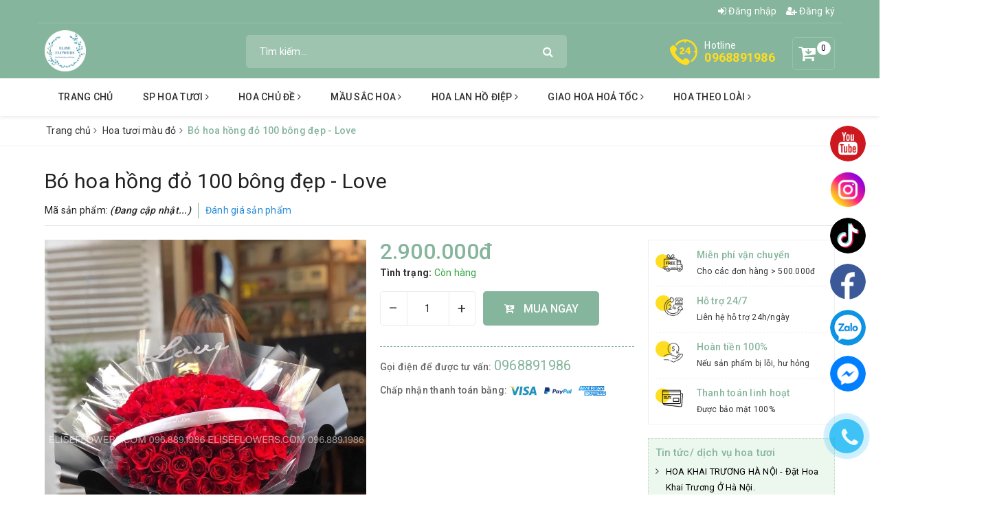

--- FILE ---
content_type: text/html; charset=utf-8
request_url: https://dienhoahanoi24h.vn/bo-hoa-hong-do-100-bong-dep-nhat-the-gioi-hoa-to-tinh
body_size: 28246
content:
<!DOCTYPE html>
<html lang="vi">
	<head>
		<meta name="google-site-verification" content="vxopUCi_hxXaz2gbZnrOo7RxyetlKU3xL3VH7JFWR3w" />
		<meta name="google-site-verification" content="t9NuC5yFFyA7F2faFv5A9RYhDzaAOzKaQ8XEivr-a0M" />
		<meta charset="UTF-8" />
		<meta name="viewport" content="width=device-width, initial-scale=1, maximum-scale=1">			
		<title>Bó hoa hồng đỏ 100 bông chiwx love đẹp nhất thế giới</title>
		<meta name="description" content="B&#243; hoa hồng đỏ 100 b&#244;ng chữ love đẹp sang trọng , l&#224; b&#243; hoa tuyệt vời để tặng vợ , b&#224; x&#227; nh&#226;n dịp kỷ niệm ng&#224;y cưới, sinh nhật, đặc biệt tỏ t&#236;nh với b&#243; hồng đỏ 100 b&#244;ng">
		<meta name="keywords" content="Bó hoa hồng đỏ 100 bông đẹp - Love, Hoa tươi màu đỏ, HOA TÌNH YÊU ĐẸP Ở HÀ NỘI | Mua Hoa Tươi Hà Nội | Elise Flowers, HOA SINH NHẬT HÀ NỘI | Mua Hoa Sinh Nhật đẹp Hà Nội | Elise Flowers, Bó hoa đẹp ở Hà Nội, MẪU HOA TƯƠI ĐẸP NHẤT THÁNG NÀY, Sản phẩm nổi bật, 100 bông, 100 bông hồng đỏ, ảnh bó hoa hồng đỏ 100 bông, ảnh bó hoa hồng đỏ 100 bông đẹp, bó hoa hồng, bó hoa hồng đỏ 100 bông, bó hoa hồng đỏ 100 đẹp, bó hoa hồng đỏ đẹp, bó hoa tặng sinh nhật, bó hoa tình yêu, bó hoa tươi, bó hoa tươishop hoa tươi quận cầu giấy, cửa hàng hoa tươi hà nội, cửa hàng hoa tươi đẹp ở hà nội, dịch vụ giao hoa tận nơi, dịch vụ giao hoa tươi quận cầu giấy, dịch vụ giao hoa tươi tại hà nội, dịch vụ tặng hoa quận cầu giấy, dịch vụ điện hoa cầu giấy, dịch vụ điện hoa hà nội, eliseflowers, elise flowers, eliseflowers.com, giao hoa tại cầu giấy, giao hoa tận nhà, hoa chúc mừng sinh nhật, hoa hồng, Hoa hồng kem 100 bông, hoa hồng nhập khẩu 100 bông, hoa sinh nhật, hoa sinh nhật quận cầu giấy, hoa sinh nhật đẹp, hoa tặng bạn gái, hoa tặng bà xã, hoa tặng sinh nhật, hoa tặng sinh nhật đẹp, hoa tình yêu, hoa tình yêu đẹp, hoa tươi, hoa tươi cao cấp, hoa tươi Cầu Giấy, hoa tươi giá rẻ, hoa tươi quận cầu giấy, hoa đẹp quận cầu giấy, hộp hoa hồng 100 bông, lẵng hoa chúc mừng, lẵng hoa khai trương, lẵng hoa đẹp, mẫu bó hoa hồng đỏ 100 bông, shop hoa hà nội đẹp, shop hoa tươi, shop hoa tươi cầu giấy, shop hoa tươi hà nội, shop hoa tươi ở cầu giấy, shop hoa tươi quận cầu giấy, shop hoa đẹp hà nội, shop hoa đẹp hà nội\, shop hoa đẹp ở cầu giấy, shop hoa đẹp ở hà nội, tinh tế, ý nghĩa 100 bông hồng đỏ, ý nghĩa hoa hồng đỏ 100 bông, đặt hoa cầu giấy, đặt hoa khai trương ở Cầu Giấy, đặt hoa online, địa chỉ bán hoa đẹp tại hà nội, điện hoa cầu giấy, điện hoa hà nội, điện hoa online, điện hoa quận cầu giấy, điện hoa sinh nhật, Hoa Tươi Hà Nội, dienhoahanoi24h.vn"/>		
		<link rel="canonical" href="https://dienhoahanoi24h.vn/bo-hoa-hong-do-100-bong-dep-nhat-the-gioi-hoa-to-tinh"/>
		<meta name='revisit-after' content='1 days' />
		<meta name="robots" content="noodp,index,follow" />
		<link rel="icon" href="//bizweb.dktcdn.net/100/347/446/themes/708499/assets/favicon.png?1750305971890" type="image/x-icon" />
		<meta property="og:type" content="product"><meta property="og:title" content="Bó hoa hồng đỏ 100 bông đẹp - Love">
<meta property="og:image" content="https://bizweb.dktcdn.net/thumb/grande/100/347/446/products/6e303fe9-0c7e-4d86-b56f-debbef2f5437-jpeg.jpg?v=1610805218253"><meta property="og:image:secure_url" content="https://bizweb.dktcdn.net/thumb/grande/100/347/446/products/6e303fe9-0c7e-4d86-b56f-debbef2f5437-jpeg.jpg?v=1610805218253">
<meta property="og:price:amount" content="2.900.000"><meta property="og:price:currency" content="VND">
	<meta property="og:description" content="Bó hoa hồng đỏ 100 bông chữ love đẹp sang trọng , là bó hoa tuyệt vời để tặng vợ , bà xã nhân dịp kỷ niệm ngày cưới, sinh nhật, đặc biệt tỏ tình với bó hồng đỏ 100 bông">
	<meta property="og:url" content="https://dienhoahanoi24h.vn/bo-hoa-hong-do-100-bong-dep-nhat-the-gioi-hoa-to-tinh">
	<meta property="og:site_name" content="Hoa Tươi Hà Nội">
		

			
			<script type="application/ld+json">
        {
        "@context": "http://schema.org",
        "@type": "BreadcrumbList",
        "itemListElement": 
        [
            {
                "@type": "ListItem",
                "position": 1,
                "item": 
                {
                  "@id": "https://dienhoahanoi24h.vn",
                  "name": "Trang chủ"
                }
            },
      
            {
                "@type": "ListItem",
                "position": 2,
                "item": 
                {
                  "@id": "https://dienhoahanoi24h.vn/bo-hoa-hong-do-100-bong-dep-nhat-the-gioi-hoa-to-tinh",
                  "name": "Bó hoa hồng đỏ 100 bông đẹp - Love"
                }
            }
      
        
      
      
      
      
    
        ]
        }
			</script>
			
			
			
		<link href="//bizweb.dktcdn.net/100/347/446/themes/708499/assets/bootstrap.scss.css?1750305971890" rel="stylesheet" type="text/css" media="all" />
		<link href="https://maxcdn.bootstrapcdn.com/font-awesome/4.7.0/css/font-awesome.min.css" rel="stylesheet" type="text/css" media="all" />
		<link href="//bizweb.dktcdn.net/100/347/446/themes/708499/assets/plugin.scss.css?1750305971890" rel="stylesheet" type="text/css" media="all" />							
		<link href="//bizweb.dktcdn.net/100/347/446/themes/708499/assets/base.scss.css?1750305971890" rel="stylesheet" type="text/css" media="all" />	
		<link href="//bizweb.dktcdn.net/100/347/446/themes/708499/assets/ant-green.scss.css?1750305971890" rel="stylesheet" type="text/css" media="all" />
		<script>
	var Bizweb = Bizweb || {};
	Bizweb.store = 'dienhoahanoi24h.mysapo.net';
	Bizweb.id = 347446;
	Bizweb.theme = {"id":708499,"name":"Ant Green","role":"main"};
	Bizweb.template = 'product';
	if(!Bizweb.fbEventId)  Bizweb.fbEventId = 'xxxxxxxx-xxxx-4xxx-yxxx-xxxxxxxxxxxx'.replace(/[xy]/g, function (c) {
	var r = Math.random() * 16 | 0, v = c == 'x' ? r : (r & 0x3 | 0x8);
				return v.toString(16);
			});		
</script>
<script>
	(function () {
		function asyncLoad() {
			var urls = ["//productreviews.sapoapps.vn/assets/js/productreviews.min.js?store=dienhoahanoi24h.mysapo.net"];
			for (var i = 0; i < urls.length; i++) {
				var s = document.createElement('script');
				s.type = 'text/javascript';
				s.async = true;
				s.src = urls[i];
				var x = document.getElementsByTagName('script')[0];
				x.parentNode.insertBefore(s, x);
			}
		};
		window.attachEvent ? window.attachEvent('onload', asyncLoad) : window.addEventListener('load', asyncLoad, false);
	})();
</script>


<script>
	window.BizwebAnalytics = window.BizwebAnalytics || {};
	window.BizwebAnalytics.meta = window.BizwebAnalytics.meta || {};
	window.BizwebAnalytics.meta.currency = 'VND';
	window.BizwebAnalytics.tracking_url = '/s';

	var meta = {};
	
	meta.product = {"id": 20455711, "vendor": "Elise flowers", "name": "Bó hoa hồng đỏ 100 bông đẹp - Love",
	"type": "Hoa tươi", "price": 2900000 };
	
	
	for (var attr in meta) {
	window.BizwebAnalytics.meta[attr] = meta[attr];
	}
</script>

	
		<script src="/dist/js/stats.min.js?v=96f2ff2"></script>
	



<!-- Google tag (gtag.js) -->
<script async src="https://www.googletagmanager.com/gtag/js?id=G-35HV0V4LZM"></script>
<script>
  window.dataLayer = window.dataLayer || [];
  function gtag(){dataLayer.push(arguments);}
  gtag('js', new Date());

  gtag('config', 'G-35HV0V4LZM');
</script>

<!-- Global site tag (gtag.js) - Google Analytics -->
<script async src="https://www.googletagmanager.com/gtag/js?id=UA-137785970-1"></script>
<script>
setTimeout(function(){
  window.dataLayer = window.dataLayer || [];
  function gtag(){dataLayer.push(arguments);}
  gtag('js', new Date());

  gtag('config', 'UA-137785970-1');
},5000);
</script>
<script>

	window.enabled_enhanced_ecommerce = false;

</script>

<script>

	try {
		gtag('event', 'view_item', {
			items: [
				{
					id: 20455711,
					name: "Bó hoa hồng đỏ 100 bông đẹp - Love",
					brand: "Elise flowers",
					category: "Hoa tươi",
					variant: "Default Title",
					price: '2900000'
				}
			]
		});
	} catch(e) { console.error('ga script error', e);}

</script>




<!--Facebook Pixel Code-->
<script>
	!function(f, b, e, v, n, t, s){
	if (f.fbq) return; n = f.fbq = function(){
	n.callMethod?
	n.callMethod.apply(n, arguments):n.queue.push(arguments)}; if (!f._fbq) f._fbq = n;
	n.push = n; n.loaded = !0; n.version = '2.0'; n.queue =[]; t = b.createElement(e); t.async = !0;
	t.src = v; s = b.getElementsByTagName(e)[0]; s.parentNode.insertBefore(t, s)}
	(window,
	document,'script','https://connect.facebook.net/en_US/fbevents.js');
	fbq('init', '350525435670059', {} , {'agent': 'plsapo'}); // Insert your pixel ID here.
	fbq('track', 'PageView',{},{ eventID: Bizweb.fbEventId });
	
	fbq('track', 'ViewContent', {
	content_ids: [20455711],
	content_name: '"Bó hoa hồng đỏ 100 bông đẹp - Love"',
	content_type: 'product_group',
	value: '2900000',
	currency: window.BizwebAnalytics.meta.currency
	}, { eventID: Bizweb.fbEventId });
	
</script>
<noscript>
	<img height='1' width='1' style='display:none' src='https://www.facebook.com/tr?id=350525435670059&ev=PageView&noscript=1' />
</noscript>
<!--DO NOT MODIFY-->
<!--End Facebook Pixel Code-->



<script>
	var eventsListenerScript = document.createElement('script');
	eventsListenerScript.async = true;
	
	eventsListenerScript.src = "/dist/js/store_events_listener.min.js?v=1b795e9";
	
	document.getElementsByTagName('head')[0].appendChild(eventsListenerScript);
</script>


<!-- Google One Tap -->
<script type="text/javascript">
	(function () {
		var iframe;
		if(window.innerWidth <= 800){
			setTimeout(init, 10000);
		} else {
			document.addEventListener('DOMContentLoaded', init);
		}
		function init() {
			if (document.cookie.indexOf('one-click-social-login-google-one-tap-shown') >= 0) {
                return;
            }
			iframe = document.createElement('iframe');
			iframe.id = "iframe-google-one-tap";
			iframe.src = 'https://store.mysapo.net/account/GoogleOneTap';
			iframe.setAttribute('allowtransparency', 'true');
			iframe.setAttribute('allow', 'identity-credentials-get');
			iframe.frameBorder = 0;
			iframe.height = '385px';
			window.addEventListener('message', handlePostMessage, false);
			document.body.appendChild(iframe); 
		}
		function handlePostMessage(e) {
			var eventName = e.data[0];
			var data = e.data[1];
			switch (eventName) {
				case 'setHeight':
					iframe.height = data;
					break;
				case 'setTop':
					if ((window.innerWidth <= 800)) {
						iframe.style = "z-index: 9999999; position: fixed; bottom: 0px; right: 0px;";
						iframe.width = '100%';
					}
					else {
						iframe.style = "z-index: 9999999; position: fixed; top: 0px; right: 0px;";
						iframe.width = '391px';
					}
					break;
				case 'setRedirect':
					location.href = data.url + '&ReturnUrl=' + location.href;
					break;
				case 'markClosedOneTap':
					var date = new Date();
					date.setTime(date.getTime() + (1*24*60*60*1000));
					document.cookie = "one-click-social-login-google-one-tap-shown=1; expires=" + date.toUTCString() + "; path=/";
					break;
			}
		}
	}())
</script>
<!-- End Google One Tap -->




	
		<script src="//bizweb.dktcdn.net/100/347/446/themes/708499/assets/jquery-2.2.3.min.js?1750305971890" type="text/javascript"></script>
		
		<script>var ProductReviewsAppUtil=ProductReviewsAppUtil || {};</script>
	</head>
	<body class="fix-btt-mobile">	
		<header class="header">
	<div class="container"> 
		<div class="row">
			<div class="top-link clearfix hidden-sm hidden-xs">
				<div class="col-md-6 col-xs-12 header-static">
					
				</div>
				<div class="col-md-6 col-xs-12 right">
					<ul class="header links">
						<li><a href="/account/login" title="Đăng nhập"><i class="fa fa-sign-in" aria-hidden="true"></i> Đăng nhập</a></li>
						<li><a href="/account/register" title="Đăng ký"><i class="fa fa-user-plus" aria-hidden="true"></i> Đăng ký</a></li>
					</ul>
				</div>
			</div>
			<div class="header-main clearfix">
				<div class="col-lg-3 col-md-3 col-100-h">
					<button type="button" class="navbar-toggle collapsed visible-sm visible-xs" id="trigger-mobile"><span class="sr-only">Toggle navigation</span><span class="icon-bar"></span><span class="icon-bar"></span><span class="icon-bar"></span></button>
					<div class="logo"><a href="/" class="logo-wrapper" title="Hoa Tươi Hà Nội"><img src="//bizweb.dktcdn.net/100/347/446/themes/708499/assets/loader.svg?1750305971890" data-lazyload="//bizweb.dktcdn.net/100/347/446/themes/708499/assets/logo.png?1750305971890" alt="logo Hoa Tươi Hà Nội" /></a></div>
					
					<div class="mobile-cart visible-sm visible-xs">
						<a href="/cart" title="Giỏ hàng"><i class="fa fa-cart-arrow-down"></i><div class="cart-right"><span class="count_item_pr">0</span></div></a>
					</div>
					
				</div>
				<div class="col-lg-5 col-md-5">
					<form class="input-group search-bar search_form has-validation-callback" action="/search" method="get" role="search">		
						<input type="search" name="query" value="" placeholder="Tìm kiếm..." class="input-group-field st-default-search-input search-text" autocomplete="off">
						<span class="input-group-btn"><button class="btn icon-fallback-text"><i class="fa fa-search"></i></button></span>
					</form>
				</div>
				<div class="col-lg-4 col-md-4 text-right hidden-sm hidden-xs clearfix">
					
					<div class="items-cart-inner clearfix mini-cart">
						<a class="showcart" href="/cart" title="Giỏ hàng"><i class="fa fa-cart-arrow-down"></i><div class="basket-item-count count_item_pr">0</div></a>
						<div class="top-cart-content">					
							<ul id="cart-sidebar" class="mini-products-list count_li">
								<li class="list-item"><ul></ul></li>
								<li class="action">
									<ul>
										<li class="li-fix-1"><div class="top-subtotal">Tổng tiền thanh toán:<span class="price"></span></div></li>
										<li class="li-fix-2">
											<div class="actions clearfix">
												<a href="/cart" class="btn btn-primary"><i class="fa fa-shopping-basket"></i> Giỏ hàng</a>
												<a href="/checkout" class="btn btn-checkout btn-gray"><i class="fa fa-random"></i> Thanh toán</a>
											</div>
										</li>
									</ul>
								</li>
							</ul>
						</div>
					</div>
					
					<div class="customer-support-text clearfix">
						<img src="//bizweb.dktcdn.net/100/347/446/themes/708499/assets/hotline_image.svg?1750305971890" alt="Hotline" />
						<div class="text">
							<span>Hotline</span><a href="tel:0968891986">0968891986</a>
						</div>
					</div>
				</div>
			</div>
		</div>
	</div> 
	<nav class="hidden-sm hidden-xs">
	<div class="container">
		<ul id="nav" class="nav">
			
			
			
			
			
			
			
			<li class="nav-item "><a class="nav-link" href="/" title="Trang chủ">Trang chủ</a></li>
			
			
			
			
			
			
			
			<li class="nav-item ">
				<a href="/hoa-tuoi" class="nav-link" title="SP Hoa tươi">SP Hoa tươi <i class="fa fa-angle-right" data-toggle="dropdown"></i></a>			
							
				<ul class="dropdown-menu">
					
					
					<li class="nav-item-lv2"><a class="nav-link" href="/bo-hoa-dep-o-ha-noi-dat-mua-bo-hoa-dep-o-ha-noi" title="Bó hoa đẹp ở Hà Nội">Bó hoa đẹp ở Hà Nội</a></li>
					
					
					
					<li class="nav-item-lv2"><a class="nav-link" href="/hoa-lang" title="Lẵng hoa đẹp ở Hà Nội">Lẵng hoa đẹp ở Hà Nội</a></li>
					
					
					
					<li class="nav-item-lv2"><a class="nav-link" href="/gio-hoa" title="Giỏ hoa đẹp ở Hà Nội">Giỏ hoa đẹp ở Hà Nội</a></li>
					
					
					
					<li class="nav-item-lv2"><a class="nav-link" href="/hop-hoa-tuoi-dep-o-ha-noi-box-hoa-tuoi-ha-noi" title="Hộp hoa tươi đẹp ở Hà Nội">Hộp hoa tươi đẹp ở Hà Nội</a></li>
					
					
					
					<li class="nav-item-lv2"><a class="nav-link" href="/ke-hoa-khai-truong-dep-re-o-ha-noi-giao-hoa-tan-noi" title="Kệ Hoa khai trương, chúc mừng đẹp Hà Nội">Kệ Hoa khai trương, chúc mừng đẹp Hà Nội</a></li>
					
					
					
					<li class="nav-item-lv2"><a class="nav-link" href="/binh-hoa-tuoi-dep-o-ha-noi-binh-hoa-tuoi-dep-tang-sep-doi-tac-cao-cap-sang-trong" title="Bình hoa tươi đẹp ở Hà Nội">Bình hoa tươi đẹp ở Hà Nội</a></li>
					
					
					
					<li class="nav-item-lv2"><a class="nav-link" href="/hoa-lan-ho-diep" title="Hoa lan hồ điệp đẹp ở Hà Nội">Hoa lan hồ điệp đẹp ở Hà Nội</a></li>
					
					
					
					<li class="nav-item-lv2"><a class="nav-link" href="/hoa-sen-da-ha-noi" title="Tráp cưới rồng phượng đẹp ở Hà Nội">Tráp cưới rồng phượng đẹp ở Hà Nội</a></li>
					
					
					
					<li class="nav-item-lv2"><a class="nav-link" href="/lang-hoa-nho-xinh-o-ha-noi-lang-hoa-gia-re-500k" title="Túi Hoa nhỏ xinh ở Hà Nội">Túi Hoa nhỏ xinh ở Hà Nội</a></li>
					
					
					
					<li class="nav-item-lv2"><a class="nav-link" href="/hoa-chia-buon-o-ha-noi-hoa-tang-le-o-tai-quan-cau-giay-ha-noi" title="Hoa chia buồn - hoa tang lễ Cầu Giấy Hà Nội">Hoa chia buồn - hoa tang lễ Cầu Giấy Hà Nội</a></li>
					
					
					
					<li class="nav-item-lv2"><a class="nav-link" href="/bo-hoa-cuoi" title="Bó hoa cưới đẹp ở Hà Nội">Bó hoa cưới đẹp ở Hà Nội</a></li>
					
					
					
					<li class="nav-item-lv2"><a class="nav-link" href="/trang-tri-xe-cuoi-xe-hoa-co-dau-dep-o-ha-noi" title="Hoa xe cô dâu đẹp ở Hà Nội">Hoa xe cô dâu đẹp ở Hà Nội</a></li>
					
					
					
					<li class="nav-item-lv2"><a class="nav-link" href="/hoa-khai-truong-ha-noi-lang-hoa-khai-truong-re-dep-so-1-o-ha-noi" title="HOA KHAI TRƯƠNG HÀ NỘI - Lẵng hoa khai trương đẹp ở Hà Nội">HOA KHAI TRƯƠNG HÀ NỘI - Lẵng hoa khai trương đẹp ở Hà Nội</a></li>
					
					
				</ul>
				
			</li>
			
			
			
			
			
			
			
			<li class="nav-item ">
				<a href="/hoa-theo-chu-de" class="nav-link" title="Hoa chủ đề">Hoa chủ đề <i class="fa fa-angle-right" data-toggle="dropdown"></i></a>			
							
				<ul class="dropdown-menu">
					
					
					<li class="nav-item-lv2"><a class="nav-link" href="/hoa-sinh-nhat-ha-noi-dat-mua-hoa-sinh-nhat-tai-ha-noi" title="Hoa sinh nhật">Hoa sinh nhật</a></li>
					
					
					
					<li class="nav-item-lv2"><a class="nav-link" href="/hoa-tinh-yeu" title="Hoa tình yêu">Hoa tình yêu</a></li>
					
					
					
					<li class="nav-item-lv2"><a class="nav-link" href="/hoa-cuoi" title="Hoa cưới đẹp">Hoa cưới đẹp</a></li>
					
					
					
					<li class="nav-item-lv2"><a class="nav-link" href="/hoa-su-kien-hoa-sinh-nhat-cong-ty-o-ha-noi" title="Hoa sự kiện">Hoa sự kiện</a></li>
					
					
					
					<li class="nav-item-lv2"><a class="nav-link" href="/hoa-nhap-khau-ha-noi-hoa-nhap-khau-dep-ha-noi" title="Hoa nhập khẩu">Hoa nhập khẩu</a></li>
					
					
					
					<li class="nav-item-lv2"><a class="nav-link" href="/hoa-sinh-nhat-cong-ty-ha-noi-lang-hoa-chuc-mung-sinh-nhat-cong-ty-dep-o-ha-noi-elise-flowers" title="Hoa sinh nhật công ty">Hoa sinh nhật công ty</a></li>
					
					
					
					<li class="nav-item-lv2"><a class="nav-link" href="/hoa-tang-doi-tac-o-ha-noi-hoa-tang-doi-tac-sang-trong-o-ha-noi" title="Hoa tặng đối tác">Hoa tặng đối tác</a></li>
					
					
					
					<li class="nav-item-lv2"><a class="nav-link" href="/hoa-tang-sep-o-ha-noi-lang-hoa-tang-sep-nam-o-ha-noi" title="Hoa tặng Sếp">Hoa tặng Sếp</a></li>
					
					
					
					<li class="nav-item-lv2"><a class="nav-link" href="/hoa-tang-ky-niem-ngay-cuoi-dep-o-ha-noi" title="Hoa tặng kỷ niệm ngày cưới">Hoa tặng kỷ niệm ngày cưới</a></li>
					
					
					
					<li class="nav-item-lv2"><a class="nav-link" href="/hoa-tang-chong-yeu-hoa-chuc-mung-sinh-nhat-chong-yeu-dep-va-y-nghia" title="Hoa tặng chồng">Hoa tặng chồng</a></li>
					
					
					
					<li class="nav-item-lv2"><a class="nav-link" href="/hoa-tang-vo-yeu" title="Hoa tặng vợ">Hoa tặng vợ</a></li>
					
					
					
					<li class="nav-item-lv2"><a class="nav-link" href="/hoa-tang-nguoi-yeu-dep-nhat-hoa-tang-ban-gai-dep-va-y-nghia-o-cau-giay-ha-noi" title="Hoa tặng bạn gái đẹp">Hoa tặng bạn gái đẹp</a></li>
					
					
					
					<li class="nav-item-lv2"><a class="nav-link" href="/hoa-tang-tot-nghiep-ha-noi-bo-hoa-tot-nghiep-dep-o-ha-noi-hoa-tang-bao-ve-luan-an-dep-ha-noi" title="Hoa tặng tốt nghiệp">Hoa tặng tốt nghiệp</a></li>
					
					
					
					<li class="nav-item-lv2"><a class="nav-link" href="/hoa-ky-niem-thanh-lap-cong-ty-dat-hoa-ky-niem-thanh-lap-cong-ty-o-ha-noi" title="Hoa kỷ niệm thành lập công ty">Hoa kỷ niệm thành lập công ty</a></li>
					
					
					
					<li class="nav-item-lv2"><a class="nav-link" href="/hoa-sinh-nhat-me-yeu-lang-hoa-tang-sinh-nhat-me-yeu-dep-o-ha-noi" title="Hoa sinh nhật mẹ yêu">Hoa sinh nhật mẹ yêu</a></li>
					
					
					
					<li class="nav-item-lv2"><a class="nav-link" href="/hoa-tang-sep-nu-lang-hoa-tang-sinh-nhat-sep-nu-dep-o-ha-noi" title="Hoa tặng sếp nữ">Hoa tặng sếp nữ</a></li>
					
					
					
					<li class="nav-item-lv2"><a class="nav-link" href="/lan-ho-diep-tang-chuc-mung-sinh-nhat-o-ha-noi" title="Lan hồ điệp chúc mừng sinh nhật">Lan hồ điệp chúc mừng sinh nhật</a></li>
					
					
					
					<li class="nav-item-lv2"><a class="nav-link" href="/hoa-khai-truong-ha-noi-lang-hoa-khai-truong-re-dep-so-1-o-ha-noi" title="HOA KHAI TRƯƠNG HÀ NỘI - Lẵng hoa khai trương đẹp ở Hà Nội">HOA KHAI TRƯƠNG HÀ NỘI - Lẵng hoa khai trương đẹp ở Hà Nội</a></li>
					
					
					
					<li class="nav-item-lv2"><a class="nav-link" href="/hoa-tang-8-3-hon-200-mau-hoa-tang-vo-ban-gai-nguoi-yeu-dip-8-3" title="HOA TẶNG 8/3 . 200+ Mẫu hoa tặng vợ, bạn gái, người yêu nhân dịp 8/3.">HOA TẶNG 8/3 . 200+ Mẫu hoa tặng vợ, bạn gái, người yêu nhân dịp 8/3.</a></li>
					
					
					
					<li class="nav-item-lv2"><a class="nav-link" href="/bo-hoa-cau-hon-to-tinh-dep-o-ha-noi" title="200+ Bó hoa cầu hôn, tỏ tình đẹp, lãng mạn ở Hà Nội - ELISE FLOWERS">200+ Bó hoa cầu hôn, tỏ tình đẹp, lãng mạn ở Hà Nội - ELISE FLOWERS</a></li>
					
					
					
					<li class="nav-item-lv2"><a class="nav-link" href="/hoa-valentine-hoa-tang-ngay-le-tinh-nhan-14-2-o-ha-noi-elise-flowers" title="Hoa Valentine . Hoa tặng ngày lễ tình nhân 14/2 ở Hà Nội . Elise Flowers">Hoa Valentine . Hoa tặng ngày lễ tình nhân 14/2 ở Hà Nội . Elise Flowers</a></li>
					
					
				</ul>
				
			</li>
			
			
			
			
			
			
			
			<li class="nav-item ">
				<a href="/mau-sac-hoa" class="nav-link" title="Mầu sắc hoa">Mầu sắc hoa <i class="fa fa-angle-right" data-toggle="dropdown"></i></a>			
							
				<ul class="dropdown-menu">
					
					
					<li class="nav-item-lv2"><a class="nav-link" href="/hoa-tuoi-mau-do-dep" title="Hoa tươi màu đỏ">Hoa tươi màu đỏ</a></li>
					
					
					
					<li class="nav-item-lv2"><a class="nav-link" href="/hoa-tuoi-mau-hong" title="Hoa tươi màu hồng">Hoa tươi màu hồng</a></li>
					
					
					
					<li class="nav-item-lv2"><a class="nav-link" href="/hoa-tuoi-mau-vang" title="Hoa tươi màu vàng">Hoa tươi màu vàng</a></li>
					
					
					
					<li class="nav-item-lv2"><a class="nav-link" href="/hoa-tuoi-mau-cam" title="Hoa tươi màu cam">Hoa tươi màu cam</a></li>
					
					
					
					<li class="nav-item-lv2"><a class="nav-link" href="/hoa-tuoi-mau-xanh-duong" title="Hoa tươi màu xanh dương">Hoa tươi màu xanh dương</a></li>
					
					
					
					<li class="nav-item-lv2"><a class="nav-link" href="/hoa-tuoi-mau-xanh-la" title="Hoa tươi màu xanh lá">Hoa tươi màu xanh lá</a></li>
					
					
					
					<li class="nav-item-lv2"><a class="nav-link" href="/mau-trang" title="Hoa tươi màu trắng">Hoa tươi màu trắng</a></li>
					
					
					
					<li class="nav-item-lv2"><a class="nav-link" href="/hoa-tuoi-nhieu-mau-dep-hoa-tuoi-da-sac-mau" title="Hoa tươi màu rực rỡ sang trọng">Hoa tươi màu rực rỡ sang trọng</a></li>
					
					
					
					<li class="nav-item-lv2"><a class="nav-link" href="/hoa-tuoi-mau-tim-dep-o-ha-noi" title="Hoa tươi màu tím">Hoa tươi màu tím</a></li>
					
					
				</ul>
				
			</li>
			
			
			
			
			
			
			
			<li class="nav-item ">
				<a href="/hoa-lan-ho-diep" class="nav-link" title="Hoa lan hồ điệp">Hoa lan hồ điệp <i class="fa fa-angle-right" data-toggle="dropdown"></i></a>			
							
				<ul class="dropdown-menu">
					
					
					<li class="dropdown-submenu nav-item-lv2">
						<a class="nav-link" href="/lan-ho-diep-theo-mau" title="Lan hồ điệp theo màu">Lan hồ điệp theo màu <i class="fa fa-angle-right"></i></a>
						<ul class="dropdown-menu">
							
							<li class="nav-item-lv3"><a class="nav-link" href="/chau-lan-ho-diep-trang" title="Đặt mua hoa lan hồ điệp trắng ở Hà Nội">Đặt mua hoa lan hồ điệp trắng ở Hà Nội</a></li>
							
							<li class="nav-item-lv3"><a class="nav-link" href="/chau-lan-ho-diep-vang" title="Đặt mua hoa lan hồ điệp vàng ở Hà Nội">Đặt mua hoa lan hồ điệp vàng ở Hà Nội</a></li>
							
							<li class="nav-item-lv3"><a class="nav-link" href="/chau-lan-ho-diep-tim" title="Đặt mua hoa lan hồ điệp tím ở Hà Nội">Đặt mua hoa lan hồ điệp tím ở Hà Nội</a></li>
							
							<li class="nav-item-lv3"><a class="nav-link" href="/chau-lan-ho-diep-hong" title="Đặt mua hoa lan hồ điệp hồng ở Hà Nội">Đặt mua hoa lan hồ điệp hồng ở Hà Nội</a></li>
							
							<li class="nav-item-lv3"><a class="nav-link" href="/chau-lan-ho-diep-xanh" title="Đặt mua hoa lan hồ điệp xanh ở Hà Nội">Đặt mua hoa lan hồ điệp xanh ở Hà Nội</a></li>
							
							<li class="nav-item-lv3"><a class="nav-link" href="/chau-lan-ho-diep-cam" title="Đặt mua hoa lan hồ điệp cam ở Hà Nội">Đặt mua hoa lan hồ điệp cam ở Hà Nội</a></li>
							
							<li class="nav-item-lv3"><a class="nav-link" href="/chau-lan-ho-diep-tim-trang" title="Đặt mua hoa lan hồ điệp tím trắng ở Hà Nội">Đặt mua hoa lan hồ điệp tím trắng ở Hà Nội</a></li>
							
							<li class="nav-item-lv3"><a class="nav-link" href="/chau-lan-ho-diep-nhieu-mau" title="Đặt mua hoa lan hồ điệp nhiều màu ở Hà Nội">Đặt mua hoa lan hồ điệp nhiều màu ở Hà Nội</a></li>
							
						</ul>                      
					</li>
					
					
					
					<li class="nav-item-lv2"><a class="nav-link" href="/lan-ho-diep-theo-chu-de" title="Lan hồ điệp theo chủ đề">Lan hồ điệp theo chủ đề</a></li>
					
					
					
					<li class="nav-item-lv2"><a class="nav-link" href="/lan-ho-diep-tang-chuc-mung-sinh-nhat-o-ha-noi" title="Lan hồ điệp chúc mừng sinh nhật">Lan hồ điệp chúc mừng sinh nhật</a></li>
					
					
					
					<li class="nav-item-lv2"><a class="nav-link" href="/lan-ho-diep-tet" title="Lan hồ điệp tết">Lan hồ điệp tết</a></li>
					
					
					
					<li class="nav-item-lv2"><a class="nav-link" href="/" title="Lan hồ điệp mừng khai trương">Lan hồ điệp mừng khai trương</a></li>
					
					
				</ul>
				
			</li>
			
			
			
			
			
			
			
			<li class="nav-item ">
				<a href="/dich-vu-dat-giao-hoa-nhanh-ha-noi-dat-hoa-nhanh-online-giao-hoa-nhanh-tan-noi-ha-noi" class="nav-link" title="Giao hoa hoả tốc">Giao hoa hoả tốc <i class="fa fa-angle-right" data-toggle="dropdown"></i></a>			
							
				<ul class="dropdown-menu">
					
					
					<li class="nav-item-lv2"><a class="nav-link" href="/cua-hang-hoa-tuoi-quan-cau-giay-uy-tin-gia-re" title="Hoa Tươi Cầu Giấy">Hoa Tươi Cầu Giấy</a></li>
					
					
					
					<li class="nav-item-lv2"><a class="nav-link" href="/hoa-tang-8-3-hon-200-mau-hoa-tang-vo-ban-gai-nguoi-yeu-dip-8-3" title="Bó hoa tặng vợ, bạn gái, người yêu ngày 8/3. Bó hoa đẹp sang chảnh tặng 8/3.">Bó hoa tặng vợ, bạn gái, người yêu ngày 8/3. Bó hoa đẹp sang chảnh tặng 8/3.</a></li>
					
					
					
					<li class="nav-item-lv2"><a class="nav-link" href="/hoa-khai-truong-quan-cau-giay" title="Hoa Khai Trương Quận Cầu Giấy">Hoa Khai Trương Quận Cầu Giấy</a></li>
					
					
					
					<li class="nav-item-lv2"><a class="nav-link" href="/bo-hoa-cau-hon-to-tinh-dep-o-ha-noi" title="200+ Bó hoa cầu hôn, tỏ tình đẹp, lãng mạn ở Hà Nội - ELISE FLOWERS">200+ Bó hoa cầu hôn, tỏ tình đẹp, lãng mạn ở Hà Nội - ELISE FLOWERS</a></li>
					
					
					
					<li class="nav-item-lv2"><a class="nav-link" href="/hoa-valentine-hoa-tang-ngay-le-tinh-nhan-14-2-o-ha-noi-elise-flowers" title="Hoa Valentine . Hoa tặng ngày lễ tình nhân 14/2 ở Hà Nội . Elise Flowers">Hoa Valentine . Hoa tặng ngày lễ tình nhân 14/2 ở Hà Nội . Elise Flowers</a></li>
					
					
				</ul>
				
			</li>
			
			
			
			
			
			
			
			<li class="nav-item ">
				<a href="/hoa-tuoi-theo-ten-loai-hoa-hoa-tulip-hoa-mau-don-hoa-baby-hoa-cam-tu-cau-o-ha-noi" class="nav-link" title="hoa theo loài">hoa theo loài <i class="fa fa-angle-right" data-toggle="dropdown"></i></a>			
							
				<ul class="dropdown-menu">
					
					
					<li class="nav-item-lv2"><a class="nav-link" href="/bo-hoa-hong-do-dep-o-ha-noi" title="Bó hoa hồng đỏ đẹp ở Hà Nội">Bó hoa hồng đỏ đẹp ở Hà Nội</a></li>
					
					
					
					<li class="nav-item-lv2"><a class="nav-link" href="/bo-hoa-hong-juliet-dep-nhat-o-ha-noi-hoa-tuoi-ha-noi-eliseflowers" title="Bó hoa hồng Juliet">Bó hoa hồng Juliet</a></li>
					
					
					
					<li class="nav-item-lv2"><a class="nav-link" href="/bo-hoa-hong-pastel-dep-bo-hoa-hong-phan-dep" title="Bó hoa hồng paster">Bó hoa hồng paster</a></li>
					
					
					
					<li class="nav-item-lv2"><a class="nav-link" href="/hoa-tulip-ha-noi-dat-mua-bo-hoa-tulip-dep-gia-re-tai-ha-noi" title="Bó hoa tulip">Bó hoa tulip</a></li>
					
					
					
					<li class="nav-item-lv2"><a class="nav-link" href="/hoa-baby-tai-ha-noi-mua-bo-hoa-baby-dep-o-ha-noi-hoa-tuoi-ha-noi" title="Bó hoa Baby">Bó hoa Baby</a></li>
					
					
					
					<li class="nav-item-lv2"><a class="nav-link" href="/bo-hoa-mau-don-dep-o-tai-ha-noi-hoa-tuoi-ha-noi-elise-flowers" title="Bó hoa mẫu đơn">Bó hoa mẫu đơn</a></li>
					
					
					
					<li class="nav-item-lv2"><a class="nav-link" href="/bo-hoa-huong-duong-dep-o-ha-noi-y-nghia-hoa-huong-duong" title="Bó hoa hướng dương">Bó hoa hướng dương</a></li>
					
					
					
					<li class="nav-item-lv2"><a class="nav-link" href="/bo-hoa-cam-tu-cau-dep-o-ha-noi" title="Bó hoa cẩm tú cầu">Bó hoa cẩm tú cầu</a></li>
					
					
					
					<li class="nav-item-lv2"><a class="nav-link" href="/bo-hoa-mao-luong-dep-o-ha-noi" title="Bó hoa mao lương">Bó hoa mao lương</a></li>
					
					
					
					<li class="nav-item-lv2"><a class="nav-link" href="/bo-hoa-999-1000-bong-khong-lo-o-ha-noi" title="Bó Hoa 999/1000 Bông Khổng Lồ Ở Hà Nội – Xu Hướng Quà Tặng Độc Đáo">Bó Hoa 999/1000 Bông Khổng Lồ Ở Hà Nội – Xu Hướng Quà Tặng Độc Đáo</a></li>
					
					
				</ul>
				
			</li>
			
			
		</ul>	
	</div>
</nav>
</header>
		
<section class="bread-crumb margin-bottom-30">
	<div class="container">
		<div class="row">
			<div class="col-xs-12">
				<ul class="breadcrumb">					
					<li class="home"><a href="/" title="Trang chủ"><span>Trang chủ</span></a><span><i class="fa fa-angle-right"></i></span></li>
					
					
					<li><a href="/hoa-tuoi-mau-do-dep" title="Hoa tươi màu đỏ"><span>Hoa tươi màu đỏ</span></a><span><i class="fa fa-angle-right"></i></span></li>
					
					<li ><strong><span>B&#243; hoa hồng đỏ 100 b&#244;ng đẹp - Love</span></strong><li>
					
				</ul>
			</div>
		</div>
	</div>
</section>
<section class="product product-fpt-with-stick-nav" itemscope itemtype="http://schema.org/Product">	
	<meta itemprop="url" content="//dienhoahanoi24h.vn/bo-hoa-hong-do-100-bong-dep-nhat-the-gioi-hoa-to-tinh">
	<meta itemprop="image" content="//bizweb.dktcdn.net/thumb/grande/100/347/446/products/6e303fe9-0c7e-4d86-b56f-debbef2f5437-jpeg.jpg?v=1610805218253">
	<meta itemprop="description" content="">
	<meta itemprop="name" content="B&#243; hoa hồng đỏ 100 b&#244;ng đẹp - Love">
	<div class="container">
		<div class="row">
			<div class="col-lg-12 col-md-12 details-product">
				<div class="row product-bottom">
					<div class="clearfix padding-bottom-10">
						<div class="col-xs-12 col-sm-12 col-lg-12 col-md-12 details-pro">
							<div class="product-top clearfix">
								<h1 class="title-head">B&#243; hoa hồng đỏ 100 b&#244;ng đẹp - Love</h1>
								
								<div class="sku-product">
									Mã sản phẩm: <span class="variant-sku" itemscope itemprop="sku" itemtype="https://schema.org/sku">(Đang cập nhật...)</span>
									<span class="hidden" itemprop="brand" itemscope itemtype="https://schema.org/brand">Hoa Tươi Hà Nội</span>
								</div>
								<div class="panel-product-rating clearfix">
									<div class="bizweb-product-reviews-badge" data-id="20455711"></div>
									<div class="iddanhgia" onclick="scrollToxx();">
										<span>Đánh giá sản phẩm</span>
									</div>
								</div>
							</div>
						</div>
						<div class="col-xs-12 col-sm-6 col-lg-5 col-md-5">
							<div class="relative product-image-block no-thum">
								<div class="large-image">
									<a href="//bizweb.dktcdn.net/thumb/1024x1024/100/347/446/products/6e303fe9-0c7e-4d86-b56f-debbef2f5437-jpeg.jpg?v=1610805218253" data-rel="prettyPhoto[product-gallery]" class="large_image_url" title="B&#243; hoa hồng đỏ 100 b&#244;ng đẹp - Love">
										<img id="zoom_01" src="//bizweb.dktcdn.net/thumb/1024x1024/100/347/446/products/6e303fe9-0c7e-4d86-b56f-debbef2f5437-jpeg.jpg?v=1610805218253" alt="B&#243; hoa hồng đỏ 100 b&#244;ng đẹp - Love" class="img-responsive center-block">
									</a>							
									<div class="hidden">
										<div class="item"><a href="https://bizweb.dktcdn.net/100/347/446/products/6e303fe9-0c7e-4d86-b56f-debbef2f5437-jpeg.jpg?v=1610805218253" data-image="https://bizweb.dktcdn.net/100/347/446/products/6e303fe9-0c7e-4d86-b56f-debbef2f5437-jpeg.jpg?v=1610805218253" data-zoom-image="https://bizweb.dktcdn.net/100/347/446/products/6e303fe9-0c7e-4d86-b56f-debbef2f5437-jpeg.jpg?v=1610805218253" data-rel="prettyPhoto[product-gallery]" title="B&#243; hoa hồng đỏ 100 b&#244;ng đẹp - Love"></a></div>
									</div>
								</div>	
								
								
								<div class="social-sharing margin-top-10">






<div class="social-media" data-permalink="https://dienhoahanoi24h.vn/bo-hoa-hong-do-100-bong-dep-nhat-the-gioi-hoa-to-tinh">
	<script src="https://sp.zalo.me/plugins/sdk.js"></script>
	<div class="zalo-share-button" style="position: relative;top: 5px;" data-href="https://dienhoahanoi24h.vn/bo-hoa-hong-do-100-bong-dep-nhat-the-gioi-hoa-to-tinh" data-oaid="579745863508352884" data-layout="1" data-color="blue" data-customize=false></div>
	
	<a target="_blank" href="//www.facebook.com/sharer.php?u=https://dienhoahanoi24h.vn/bo-hoa-hong-do-100-bong-dep-nhat-the-gioi-hoa-to-tinh" class="share-facebook" title="Chia sẻ lên Facebook">
		<i class="fa fa-facebook-f"></i>
	</a>
	

	
	<a target="_blank" href="//twitter.com/share?url=https://dienhoahanoi24h.vn/bo-hoa-hong-do-100-bong-dep-nhat-the-gioi-hoa-to-tinh" class="share-twitter" title="Chia sẻ lên Twitter">
		<i class="fa fa-twitter"></i>
	</a>
	

	

	
	<a target="_blank" href="//pinterest.com/pin/create/button/?url=https://dienhoahanoi24h.vn/bo-hoa-hong-do-100-bong-dep-nhat-the-gioi-hoa-to-tinh&amp;media=http://bizweb.dktcdn.net/thumb/1024x1024/100/347/446/products/6e303fe9-0c7e-4d86-b56f-debbef2f5437-jpeg.jpg?v=1610805218253" class="share-pinterest" title="Chia sẻ lên pinterest">
		<i class="fa fa-pinterest"></i>
	</a>
	
	
	
</div>								</div>
								
							</div>
						</div>
						<div class="col-xs-12 col-sm-6 col-lg-4 col-md-4 details-pro">
							<div itemprop="offers" itemscope="" itemtype="http://schema.org/Offer">
								<div class="price-box clearfix">
									
									<div class="special-price">
										<span class="price product-price">2.900.000₫</span>
										<meta itemprop="price" content="2900000">
										<meta itemprop="priceCurrency" content="VND">
									</div> <!-- Giá -->
									
								</div>
								
<div class="inventory_quantity">
	<span class="stock-brand-title"><strong><i class="ion ion-ios-checkmark-circle"></i> Tình trạng:</strong></span>
	
	<span class="a-stock a2"><link itemprop="availability" href="http://schema.org/InStock" />Còn hàng</span>
	
</div>
							</div>
								<div class="product-summary product_description margin-bottom-15 margin-top-15">
							<div class="rte description">
								
							</div>
							</div>
							<div class="form-product">
								<form enctype="multipart/form-data" id="add-to-cart-form" action="/cart/add" method="post" class="form-inline">
									
									<div class="box-variant clearfix  hidden ">
										
										<input type="hidden" name="variantId" value="41015789" />
										
									</div>
									<div class="clearfix form-group ">
										<div class="custom custom-btn-number form-control">									
											<button onclick="var result = document.getElementById('qty'); var qty = result.value; if( !isNaN(qty) & qty > 1 ) result.value--;return false;" class="btn-minus btn-cts" type="button">–</button>
											<input type="text" disabled class="qty input-text" id="qty" name="quantity" size="4" value="1" />
											<button onclick="var result = document.getElementById('qty'); var qty = result.value; if( !isNaN(qty)) result.value++;return false;" class="btn-plus btn-cts" type="button">+</button>
										</div>
										<div class="btn-mua">
																				
											<button type="submit" data-role='addtocart' class="btn btn-lg btn-gray btn-cart btn_buy add_to_cart">
												<span class="txt-main"><i class="fa fa-cart-arrow-down padding-right-10"></i> Mua ngay</span>
											</button>
											
										</div>
									</div>
								</form>
							</div>
							<div class="clearfix"></div>
							<div class="call-and-payment">
								<div class="hotline_product">
									Gọi điện để được tư vấn: <a href="tel:0968891986" title="0968891986">0968891986</a>
								</div>
								<div class="payment_product">
									<span class="payment_product_text">Chấp nhận thanh toán bằng: </span>
									<img src="//bizweb.dktcdn.net/100/347/446/themes/708499/assets/payment-1.svg?1750305971890" alt="Hoa Tươi Hà Nội" />
									<img src="//bizweb.dktcdn.net/100/347/446/themes/708499/assets/payment-2.svg?1750305971890" alt="Hoa Tươi Hà Nội" />
									<img src="//bizweb.dktcdn.net/100/347/446/themes/708499/assets/payment-3.svg?1750305971890" alt="Hoa Tươi Hà Nội" />
								</div>
							</div>
						</div>
						<div class="col-xs-12 col-sm-12 col-lg-3 col-md-3">
							<div class="module_service_details clearfix">
	
	
	
	
	
	<div class="item_service clearfix">
		<a href="#" title="Miễn ph&#237; vận chuyển">
			<img src="//bizweb.dktcdn.net/100/347/446/themes/708499/assets/loader.svg?1750305971890" data-lazyload="//bizweb.dktcdn.net/100/347/446/themes/708499/assets/policy_images_1.png?1750305971890" alt="Miễn phí vận chuyển" />
			<div class="service-content">
				<p>Miễn phí vận chuyển</p>
				<span>Cho các đơn hàng > 500.000đ</span>
			</div>
		</a>
	</div>
	
	
	
	
	
	<div class="item_service clearfix">
		<a href="#" title="Hỗ trợ 24/7">
			<img src="//bizweb.dktcdn.net/100/347/446/themes/708499/assets/loader.svg?1750305971890" data-lazyload="//bizweb.dktcdn.net/100/347/446/themes/708499/assets/policy_images_2.png?1750305971890" alt="Hỗ trợ 24/7" />
			<div class="service-content">
				<p>Hỗ trợ 24/7</p>
				<span>Liên hệ hỗ trợ 24h/ngày</span>
			</div>
		</a>
	</div>
	
	
	
	
	
	<div class="item_service clearfix">
		<a href="#" title="Ho&#224;n tiền 100%">
			<img src="//bizweb.dktcdn.net/100/347/446/themes/708499/assets/loader.svg?1750305971890" data-lazyload="//bizweb.dktcdn.net/100/347/446/themes/708499/assets/policy_images_3.png?1750305971890" alt="Hoàn tiền 100%" />
			<div class="service-content">
				<p>Hoàn tiền 100%</p>
				<span>Nếu sản phẩm bị lỗi, hư hỏng</span>
			</div>
		</a>
	</div>
	
	
	
	
	
	<div class="item_service clearfix">
		<a href="#" title="Thanh to&#225;n linh hoạt">
			<img src="//bizweb.dktcdn.net/100/347/446/themes/708499/assets/loader.svg?1750305971890" data-lazyload="//bizweb.dktcdn.net/100/347/446/themes/708499/assets/policy_images_4.png?1750305971890" alt="Thanh toán linh hoạt" />
			<div class="service-content">
				<p>Thanh toán linh hoạt</p>
				<span>Được bảo mật 100%</span>
			</div>
		</a>
	</div>
	
</div>
							
							<div class="promotion-block margin-top-20">
								<h3>Tin tức/ dịch vụ hoa tươi</h3>
								<ul>
									<li><i class="fa fa-angle-right" aria-hidden="true"></i> <a href="/hoa-khai-truong-ha-noi-dat-hoa-khai-truong-o-ha-noi-hoa-khai-truong-gia-re-ha-noi" title="HOA KHAI TRƯƠNG H&#192; NỘI - Đặt Hoa Khai Trương Ở H&#224; Nội.">HOA KHAI TRƯƠNG H&#192; NỘI - Đặt Hoa Khai Trương Ở H&#224; Nội.</a></li><li><i class="fa fa-angle-right" aria-hidden="true"></i> <a href="/hoa-khai-truong-dep-ha-noi-dat-hoa-khai-truong-ha-noi" title="Hoa khai trương đẹp H&#224; Nội | Đặt hoa khai trương H&#224; Nội">Hoa khai trương đẹp H&#224; Nội | Đặt hoa khai trương H&#224; Nội</a></li><li><i class="fa fa-angle-right" aria-hidden="true"></i> <a href="/hoa-sinh-nhat-dep-quan-cau-giay-shop-hoa-tuoi-dep-quan-cau-giay-ha-noi" title="Hoa sinh nhật đẹp quận Cầu Giấy - Shop hoa tươi đẹp quận Cầu Giấy - H&#224; Nội">Hoa sinh nhật đẹp quận Cầu Giấy - Shop hoa tươi đẹp quận Cầu Giấy - H&#224; Nội</a></li><li><i class="fa fa-angle-right" aria-hidden="true"></i> <a href="/bo-hoa-xin-loi-bo-hoa-tulip-thay-loi-xin-loi-chan-thanh-eliseflowers" title="B&#243; hoa xin lỗi | B&#243; hoa tulip thay lời xin lỗi ch&#226;n th&#224;nh | Eliseflowers">B&#243; hoa xin lỗi | B&#243; hoa tulip thay lời xin lỗi ch&#226;n th&#224;nh | Eliseflowers</a></li>
								</ul>
							</div>
							
						</div>
					</div>
				</div>
				<div class="row margin-top-10">
					<div class="col-md-9">
						<div class="product-tab e-tabs padding-bottom-10">		
							<div class="border-ghghg margin-bottom-20">
								<ul class="tabs tabs-title clearfix">	
									<li class="tab-link" data-tab="tab-1"><h3><span>Mô tả sản phẩm hoa tươi</span></h3></li>
									<li class="tab-link" data-tab="tab-2"><h3><span>Hướng dẫn mua hoa tươi</span></h3></li>
									
								</ul>																									
							</div>
							<div id="tab-1" class="tab-content">
							<div class="rte">
								
								
								<p><img alt="Bó hoa hồng đỏ 100 bông đẹp nhất - bó hoa tỏ tình - bó hoa hồng đỏ 100 bông chữ love" data-thumb="original" original-height="1280" original-width="960" src="//bizweb.dktcdn.net/100/347/446/files/2e27f666-52b8-478a-9d9f-2152b4648917-jpeg.jpg?v=1610797232252" style="width: 600px; height: 800px;" /></p>
								
							</div>
							</div>
							<div id="tab-2" class="tab-content">Quý khách có thể thanh toán trực tiếp hoặc chuyển khoản. Để đặt hàng nhanh nhất, quý khách vui lòng chat Zalo 0968891986 hoặc Fanpage , đội ngũ nhân viên tư vấn sẽ lên đơn nhanh chóng. Quý khách thanh toán theo hình thức chuyển khoản tới số tài khoản shop: Ngân hàng SHB, Chủ tk: Trần Thị Thanh
Stk: 3331986888
Nội dung chuyển tiền: Tên nick zalo hoặc fapage + sdt đặt hàng + mã sản phẩm.
Eliseflowers hân hạnh được phục vụ quý khách !</div>
							
						</div>				
					</div>
					<div class="col-md-3">
						<div class="right_module">
							<div class="similar-product">
	<div class="right-bestsell">
		<h2><a href="frontpage" title="99+ MẪU HOA 8/3 ĐẸP">99+ MẪU HOA 8/3 ĐẸP</a></h2>
		<div class="list-bestsell"> 
<div class="list-bestsell-item">
	<div class="thumbnail-container clearfix">
		<div class="product-image">
			<a href="/hoa-valentine-ha-noi-bo-hoa-hong-100-bong-cappuccino-o-ha-noi" title="Hoa Valentine H&#224; Nội – B&#243; Hoa Hồng 100 B&#244;ng Cappuccino Ở H&#224; Nội"><img class="img-responsive" src="//bizweb.dktcdn.net/100/347/446/themes/708499/assets/loader.svg?1750305971890" data-lazyload="//bizweb.dktcdn.net/thumb/small/100/347/446/products/hoa-valentine-ha-noi-bo-hoa-hong-capuchino-100-bong-ha-noi-jpeg.jpg?v=1767933910443" alt="Hoa Valentine H&#224; Nội – B&#243; Hoa Hồng 100 B&#244;ng Cappuccino Ở H&#224; Nội" /></a>
		</div>
		<div class="product-meta">
			<h3><a href="/hoa-valentine-ha-noi-bo-hoa-hong-100-bong-cappuccino-o-ha-noi" title="Hoa Valentine H&#224; Nội – B&#243; Hoa Hồng 100 B&#244;ng Cappuccino Ở H&#224; Nội">Hoa Valentine H&#224; Nội – B&#243; Hoa Hồng 100 B&#244;ng Cappuccino Ở H&#224; Nội</a></h3>
			<div class="bizweb-product-reviews-badge" data-id="69060859"></div>
			<div class="product-price-and-shipping"><span class="price">3.000.000₫</span><span class="regular-price">3.500.000₫</span></div>
		</div>
	</div>
</div> 
<div class="list-bestsell-item">
	<div class="thumbnail-container clearfix">
		<div class="product-image">
			<a href="/lang-hoa-cao-cap-tai-cau-giay-lang-hoa-tone-vang-tang-doi-tac-eliseflowers" title="Lẵng Hoa Cao Cấp Tại Cầu Giấy. Lẵng Hoa Tone V&#224;ng Tặng Đối T&#225;c| Eliseflowers"><img class="img-responsive" src="//bizweb.dktcdn.net/100/347/446/themes/708499/assets/loader.svg?1750305971890" data-lazyload="//bizweb.dktcdn.net/thumb/small/100/347/446/products/5fd746316e52e20cbb43-copy-min.jpg?v=1762246002223" alt="Lẵng Hoa Cao Cấp Tại Cầu Giấy. Lẵng Hoa Tone V&#224;ng Tặng Đối T&#225;c| Eliseflowers" /></a>
		</div>
		<div class="product-meta">
			<h3><a href="/lang-hoa-cao-cap-tai-cau-giay-lang-hoa-tone-vang-tang-doi-tac-eliseflowers" title="Lẵng Hoa Cao Cấp Tại Cầu Giấy. Lẵng Hoa Tone V&#224;ng Tặng Đối T&#225;c| Eliseflowers">Lẵng Hoa Cao Cấp Tại Cầu Giấy. Lẵng Hoa Tone V&#224;ng Tặng Đối T&#225;c| Eliseflowers</a></h3>
			<div class="bizweb-product-reviews-badge" data-id="62097663"></div>
			<div class="product-price-and-shipping"><span class="price">2.200.000₫</span></div>
		</div>
	</div>
</div> 
<div class="list-bestsell-item">
	<div class="thumbnail-container clearfix">
		<div class="product-image">
			<a href="/hoa-tone-trang-cao-cap-bo-hoa-tone-trang-ve-dep-tinh-te-va-thanh-lich-eliseflowers" title="Hoa Tone Trắng Cao Cấp. B&#243; Hoa Tone Trắng- Vẻ Đẹp Tinh Tế v&#224; Thanh Lịch| Eliseflowers"><img class="img-responsive" src="//bizweb.dktcdn.net/100/347/446/themes/708499/assets/loader.svg?1750305971890" data-lazyload="//bizweb.dktcdn.net/thumb/small/100/347/446/products/bo-hoa-cao-cap-lam-qua-tang.jpg?v=1762238169163" alt="Hoa Tone Trắng Cao Cấp. B&#243; Hoa Tone Trắng- Vẻ Đẹp Tinh Tế v&#224; Thanh Lịch| Eliseflowers" /></a>
		</div>
		<div class="product-meta">
			<h3><a href="/hoa-tone-trang-cao-cap-bo-hoa-tone-trang-ve-dep-tinh-te-va-thanh-lich-eliseflowers" title="Hoa Tone Trắng Cao Cấp. B&#243; Hoa Tone Trắng- Vẻ Đẹp Tinh Tế v&#224; Thanh Lịch| Eliseflowers">Hoa Tone Trắng Cao Cấp. B&#243; Hoa Tone Trắng- Vẻ Đẹp Tinh Tế v&#224; Thanh Lịch| Eliseflowers</a></h3>
			<div class="bizweb-product-reviews-badge" data-id="62091558"></div>
			<div class="product-price-and-shipping"><span class="price">1.500.000₫</span></div>
		</div>
	</div>
</div> 
<div class="list-bestsell-item">
	<div class="thumbnail-container clearfix">
		<div class="product-image">
			<a href="/mau-hoa-hong-cao-cap-bo-hoa-hong-cao-cap-tang-vo-tai-nam-tu-liem-eliseflowers-dich-vu-dien-hoa-tuoi-lan-ho-diep-cao-cap-tai-ha-noi" title="Mẫu Hoa Hồng Cao Cấp. B&#243; Hoa Hồng Cao Cấp Tặng Vợ Tại Nam Từ Li&#234;m| Eliseflowers- Dịch Vụ Điện Hoa Tươi, Lan Hồ Điệp Cao Cấp Tại H&#224; Nội."><img class="img-responsive" src="//bizweb.dktcdn.net/100/347/446/themes/708499/assets/loader.svg?1750305971890" data-lazyload="//bizweb.dktcdn.net/thumb/small/100/347/446/products/bo-hoa-hong-cao-cap-tang-vo-yeu.jpg?v=1762160375570" alt="Mẫu Hoa Hồng Cao Cấp. B&#243; Hoa Hồng Cao Cấp Tặng Vợ Tại Nam Từ Li&#234;m| Eliseflowers- Dịch Vụ Điện Hoa Tươi, Lan Hồ Điệp Cao Cấp Tại H&#224; Nội." /></a>
		</div>
		<div class="product-meta">
			<h3><a href="/mau-hoa-hong-cao-cap-bo-hoa-hong-cao-cap-tang-vo-tai-nam-tu-liem-eliseflowers-dich-vu-dien-hoa-tuoi-lan-ho-diep-cao-cap-tai-ha-noi" title="Mẫu Hoa Hồng Cao Cấp. B&#243; Hoa Hồng Cao Cấp Tặng Vợ Tại Nam Từ Li&#234;m| Eliseflowers- Dịch Vụ Điện Hoa Tươi, Lan Hồ Điệp Cao Cấp Tại H&#224; Nội.">Mẫu Hoa Hồng Cao Cấp. B&#243; Hoa Hồng Cao Cấp Tặng Vợ Tại Nam Từ Li&#234;m| Eliseflowers- Dịch Vụ Điện Hoa Tươi, Lan Hồ Điệp Cao Cấp Tại H&#224; Nội.</a></h3>
			<div class="bizweb-product-reviews-badge" data-id="62049046"></div>
			<div class="product-price-and-shipping"><span class="price">2.500.000₫</span><span class="regular-price">2.700.000₫</span></div>
		</div>
	</div>
</div> 
<div class="list-bestsell-item">
	<div class="thumbnail-container clearfix">
		<div class="product-image">
			<a href="/binh-hoa-cao-cap-tai-cau-giay-binh-hoa-tone-cam-cao-cap-tang-doi-tac-eliseflowers" title="B&#236;nh Hoa Cao Cấp Tại Cầu Giấy. B&#236;nh Hoa Tone Cam Cao Cấp Tặng Đối T&#225;c| Eliseflowers"><img class="img-responsive" src="//bizweb.dktcdn.net/100/347/446/themes/708499/assets/loader.svg?1750305971890" data-lazyload="//bizweb.dktcdn.net/thumb/small/100/347/446/products/binh-hoa-cao-cap-tone-cam.jpg?v=1762157916947" alt="B&#236;nh Hoa Cao Cấp Tại Cầu Giấy. B&#236;nh Hoa Tone Cam Cao Cấp Tặng Đối T&#225;c| Eliseflowers" /></a>
		</div>
		<div class="product-meta">
			<h3><a href="/binh-hoa-cao-cap-tai-cau-giay-binh-hoa-tone-cam-cao-cap-tang-doi-tac-eliseflowers" title="B&#236;nh Hoa Cao Cấp Tại Cầu Giấy. B&#236;nh Hoa Tone Cam Cao Cấp Tặng Đối T&#225;c| Eliseflowers">B&#236;nh Hoa Cao Cấp Tại Cầu Giấy. B&#236;nh Hoa Tone Cam Cao Cấp Tặng Đối T&#225;c| Eliseflowers</a></h3>
			<div class="bizweb-product-reviews-badge" data-id="62047011"></div>
			<div class="product-price-and-shipping"><span class="price">3.000.000₫</span><span class="regular-price">3.300.000₫</span></div>
		</div>
	</div>
</div> 
<div class="list-bestsell-item">
	<div class="thumbnail-container clearfix">
		<div class="product-image">
			<a href="/lan-ho-diep-ha-noi-chau-lan-tim-cao-cap-mung-khai-truong-eliseflowers" title="Lan Hồ Điệp H&#224; Nội. Chậu Lan T&#237;m Cao Cấp Mừng Khai Trương| Eliseflowers"><img class="img-responsive" src="//bizweb.dktcdn.net/100/347/446/themes/708499/assets/loader.svg?1750305971890" data-lazyload="//bizweb.dktcdn.net/thumb/small/100/347/446/products/chau-lan-tim-mung-khai-truong.jpg?v=1761904845620" alt="Lan Hồ Điệp H&#224; Nội. Chậu Lan T&#237;m Cao Cấp Mừng Khai Trương| Eliseflowers" /></a>
		</div>
		<div class="product-meta">
			<h3><a href="/lan-ho-diep-ha-noi-chau-lan-tim-cao-cap-mung-khai-truong-eliseflowers" title="Lan Hồ Điệp H&#224; Nội. Chậu Lan T&#237;m Cao Cấp Mừng Khai Trương| Eliseflowers">Lan Hồ Điệp H&#224; Nội. Chậu Lan T&#237;m Cao Cấp Mừng Khai Trương| Eliseflowers</a></h3>
			<div class="bizweb-product-reviews-badge" data-id="61858135"></div>
			<div class="product-price-and-shipping"><span class="price">2.800.000₫</span><span class="regular-price">3.000.000₫</span></div>
		</div>
	</div>
</div></div>
	</div>
</div>
						</div>
					</div>
				</div>
			</div>
		</div>
		
		
		
		
		
		
		
		
		
		
		
		
		
		
		
		
		
		
		
		
		
		
		
		
		
		
		
		
		
		
		
		
		
		
		
		
		
		
		
		
		
		
		
		<div class="row margin-top-20 margin-bottom-10">
			<div class="col-lg-12">
				<div class="related-product">
					<div class="home-title">
						<h2><a href="/hoa-tuoi-mau-do-dep" title="Mẫu hoa tươi cùng loại">Mẫu hoa tươi cùng loại</a></h2>
					</div>
					<div class="section-tour-owl owl-carousel not-dqowl products-view-grid margin-top-10" data-md-items="5" data-sm-items="4" data-xs-items="2" data-margin="10">
						<div class="item"> 
<div class="ant-single-product">
  <div class="ant-single-product-image">
    <a href="/ke-hoa-chuc-mung-nam-moi-ke-tone-do-chuc-mung-doi-tac-sang-trong-dang-cap"><img src="//bizweb.dktcdn.net/100/347/446/themes/708499/assets/loader.svg?1750305971890" data-lazyload="//bizweb.dktcdn.net/thumb/medium/100/347/446/products/ke-hoa-chuc-mung-tone-do-cao-cap.jpg?v=1770015265633" alt="Kệ Hoa Ch&#250;c Mừng Năm Mới. Kệ Tone Đỏ Ch&#250;c Mừng Đối T&#225;c Sang Trọng, Đẳng Cấp" class="img-responsive center-block" /></a>
    
    <form action="/cart/add" method="post" enctype="multipart/form-data" class="hover-icons hidden-sm hidden-xs variants form-nut-grid form-ajaxtocart" data-id="product-actions-71618004">
      
      
      <input type="hidden" name="variantId" value="189505215" />
      <a class="button ajax_addtocart add_to_cart" href="/ke-hoa-chuc-mung-nam-moi-ke-tone-do-chuc-mung-doi-tac-sang-trong-dang-cap" title="Mua ngay"></a>
      
      
      
      <a class="add-to-cart quick-view quickview" href="/ke-hoa-chuc-mung-nam-moi-ke-tone-do-chuc-mung-doi-tac-sang-trong-dang-cap" data-handle="ke-hoa-chuc-mung-nam-moi-ke-tone-do-chuc-mung-doi-tac-sang-trong-dang-cap" title="Xem nhanh"></a>
      
    </form>
  </div>
  <div class="ant-product-border">
    <h3 class="product-title"><a href="/ke-hoa-chuc-mung-nam-moi-ke-tone-do-chuc-mung-doi-tac-sang-trong-dang-cap" title="Kệ Hoa Ch&#250;c Mừng Năm Mới. Kệ Tone Đỏ Ch&#250;c Mừng Đối T&#225;c Sang Trọng, Đẳng Cấp">Kệ Hoa Ch&#250;c Mừng Năm Mới. Kệ Tone Đỏ Ch&#250;c Mừng Đối T&#225;c Sang Trọng, Đẳng Cấp</a></h3>
    <div class="product-price">
      
      
      <span class="price">7.000.000₫</span>
      
      
    </div>
  </div>
</div></div><div class="item"> 
<div class="ant-single-product">
  <div class="ant-single-product-image">
    <a href="/hoa-velentine-bo-hoa-hong-do-200-bong-tang-valentine-khong-lo-tai-ha-noi"><img src="//bizweb.dktcdn.net/100/347/446/themes/708499/assets/loader.svg?1750305971890" data-lazyload="//bizweb.dktcdn.net/thumb/medium/100/347/446/products/bo-hoa-hong-do-200-bong-tang-nguoi-yeu-valentine.jpg?v=1769767799947" alt="HOA VELENTINE. B&#243; Hoa Hồng Đỏ 200 B&#244;ng Tặng Valentine Khổng Lồ Tại H&#224; Nội" class="img-responsive center-block" /></a>
    
    <form action="/cart/add" method="post" enctype="multipart/form-data" class="hover-icons hidden-sm hidden-xs variants form-nut-grid form-ajaxtocart" data-id="product-actions-71364777">
      
      
      <input type="hidden" name="variantId" value="189158031" />
      <a class="button ajax_addtocart add_to_cart" href="/hoa-velentine-bo-hoa-hong-do-200-bong-tang-valentine-khong-lo-tai-ha-noi" title="Mua ngay"></a>
      
      
      
      <a class="add-to-cart quick-view quickview" href="/hoa-velentine-bo-hoa-hong-do-200-bong-tang-valentine-khong-lo-tai-ha-noi" data-handle="hoa-velentine-bo-hoa-hong-do-200-bong-tang-valentine-khong-lo-tai-ha-noi" title="Xem nhanh"></a>
      
    </form>
  </div>
  <div class="ant-product-border">
    <h3 class="product-title"><a href="/hoa-velentine-bo-hoa-hong-do-200-bong-tang-valentine-khong-lo-tai-ha-noi" title="HOA VELENTINE. B&#243; Hoa Hồng Đỏ 200 B&#244;ng Tặng Valentine Khổng Lồ Tại H&#224; Nội">HOA VELENTINE. B&#243; Hoa Hồng Đỏ 200 B&#244;ng Tặng Valentine Khổng Lồ Tại H&#224; Nội</a></h3>
    <div class="product-price">
      
      
      <span class="price">6.000.000₫</span>
      
      
    </div>
  </div>
</div></div><div class="item"> 
<div class="ant-single-product">
  <div class="ant-single-product-image">
    <a href="/ke-hoa-chuc-mung-ki-niem-thanh-lap-cong-ty-tone-do-ruc-ro-eliseflowers"><img src="//bizweb.dktcdn.net/100/347/446/themes/708499/assets/loader.svg?1750305971890" data-lazyload="//bizweb.dktcdn.net/thumb/medium/100/347/446/products/ke-hoa-chuc-mung-ki-niem-thanh-lap-cong-ty-ruc-ro.jpg?v=1768549875167" alt="Kệ Hoa Ch&#250;c Mừng Kỉ Niệm Th&#224;nh Lập C&#244;ng Ty Tone Đỏ Rực Rỡ | Eliseflowers" class="img-responsive center-block" /></a>
    
    <form action="/cart/add" method="post" enctype="multipart/form-data" class="hover-icons hidden-sm hidden-xs variants form-nut-grid form-ajaxtocart" data-id="product-actions-69955672">
      
      
      <input type="hidden" name="variantId" value="186787383" />
      <a class="button ajax_addtocart add_to_cart" href="/ke-hoa-chuc-mung-ki-niem-thanh-lap-cong-ty-tone-do-ruc-ro-eliseflowers" title="Mua ngay"></a>
      
      
      
      <a class="add-to-cart quick-view quickview" href="/ke-hoa-chuc-mung-ki-niem-thanh-lap-cong-ty-tone-do-ruc-ro-eliseflowers" data-handle="ke-hoa-chuc-mung-ki-niem-thanh-lap-cong-ty-tone-do-ruc-ro-eliseflowers" title="Xem nhanh"></a>
      
    </form>
  </div>
  <div class="ant-product-border">
    <h3 class="product-title"><a href="/ke-hoa-chuc-mung-ki-niem-thanh-lap-cong-ty-tone-do-ruc-ro-eliseflowers" title="Kệ Hoa Ch&#250;c Mừng Kỉ Niệm Th&#224;nh Lập C&#244;ng Ty Tone Đỏ Rực Rỡ | Eliseflowers">Kệ Hoa Ch&#250;c Mừng Kỉ Niệm Th&#224;nh Lập C&#244;ng Ty Tone Đỏ Rực Rỡ | Eliseflowers</a></h3>
    <div class="product-price">
      
      
      <span class="price">3.000.000₫</span>
      
      
    </div>
  </div>
</div></div><div class="item"> 
<div class="ant-single-product">
  <div class="ant-single-product-image">
    <a href="/ke-hoa-khai-truong-tone-do-trang-sang-trong-mix-lan-ho-diep-hoa-hong-nhap-khau"><img src="//bizweb.dktcdn.net/100/347/446/themes/708499/assets/loader.svg?1750305971890" data-lazyload="//bizweb.dktcdn.net/thumb/medium/100/347/446/products/ke-khai-truong-cao-cap-sang-trong.jpg?v=1767945620033" alt="Kệ Hoa Khai Trương Tone Đỏ Trắng Sang Trọng - Mix Lan Hồ Điệp &amp; Hoa Hồng Nhập Khẩu" class="img-responsive center-block" /></a>
    
    <form action="/cart/add" method="post" enctype="multipart/form-data" class="hover-icons hidden-sm hidden-xs variants form-nut-grid form-ajaxtocart" data-id="product-actions-68704738">
      
      
      <input type="hidden" name="variantId" value="184929066" />
      <a class="button ajax_addtocart add_to_cart" href="/ke-hoa-khai-truong-tone-do-trang-sang-trong-mix-lan-ho-diep-hoa-hong-nhap-khau" title="Mua ngay"></a>
      
      
      
      <a class="add-to-cart quick-view quickview" href="/ke-hoa-khai-truong-tone-do-trang-sang-trong-mix-lan-ho-diep-hoa-hong-nhap-khau" data-handle="ke-hoa-khai-truong-tone-do-trang-sang-trong-mix-lan-ho-diep-hoa-hong-nhap-khau" title="Xem nhanh"></a>
      
    </form>
  </div>
  <div class="ant-product-border">
    <h3 class="product-title"><a href="/ke-hoa-khai-truong-tone-do-trang-sang-trong-mix-lan-ho-diep-hoa-hong-nhap-khau" title="Kệ Hoa Khai Trương Tone Đỏ Trắng Sang Trọng - Mix Lan Hồ Điệp &amp; Hoa Hồng Nhập Khẩu">Kệ Hoa Khai Trương Tone Đỏ Trắng Sang Trọng - Mix Lan Hồ Điệp &amp; Hoa Hồng Nhập Khẩu</a></h3>
    <div class="product-price">
      
      
      <span class="price">4.000.000₫</span>
      
      
    </div>
  </div>
</div></div><div class="item"> 
<div class="ant-single-product">
  <div class="ant-single-product-image">
    <a href="/bo-hoa-hong-do-cau-hon-lang-man-mau-hoa-hot-trend-2026-eliseflowers"><img src="//bizweb.dktcdn.net/100/347/446/themes/708499/assets/loader.svg?1750305971890" data-lazyload="//bizweb.dktcdn.net/thumb/medium/100/347/446/products/bo-hoa-hong-do-cau-hon-lang-man.jpg?v=1767426230310" alt="B&#243; Hoa Hồng Đỏ Cầu H&#244;n L&#227;ng Mạn - Mẫu Hoa Hot Trend 2026 | Eliseflowers" class="img-responsive center-block" /></a>
    
    <form action="/cart/add" method="post" enctype="multipart/form-data" class="hover-icons hidden-sm hidden-xs variants form-nut-grid form-ajaxtocart" data-id="product-actions-68355565">
      
      
      <input type="hidden" name="variantId" value="184237402" />
      <a class="button ajax_addtocart add_to_cart" href="/bo-hoa-hong-do-cau-hon-lang-man-mau-hoa-hot-trend-2026-eliseflowers" title="Mua ngay"></a>
      
      
      
      <a class="add-to-cart quick-view quickview" href="/bo-hoa-hong-do-cau-hon-lang-man-mau-hoa-hot-trend-2026-eliseflowers" data-handle="bo-hoa-hong-do-cau-hon-lang-man-mau-hoa-hot-trend-2026-eliseflowers" title="Xem nhanh"></a>
      
    </form>
  </div>
  <div class="ant-product-border">
    <h3 class="product-title"><a href="/bo-hoa-hong-do-cau-hon-lang-man-mau-hoa-hot-trend-2026-eliseflowers" title="B&#243; Hoa Hồng Đỏ Cầu H&#244;n L&#227;ng Mạn - Mẫu Hoa Hot Trend 2026 | Eliseflowers">B&#243; Hoa Hồng Đỏ Cầu H&#244;n L&#227;ng Mạn - Mẫu Hoa Hot Trend 2026 | Eliseflowers</a></h3>
    <div class="product-price">
      
      
      <span class="price">1.200.000₫</span>
      
      
    </div>
  </div>
</div></div><div class="item"> 
<div class="ant-single-product">
  <div class="ant-single-product-image">
    <a href="/lang-hoa-tone-do-sang-trong-tang-sinh-nhat-tai-hai-ba-trung-hoa-tuoi-gia-re"><img src="//bizweb.dktcdn.net/100/347/446/themes/708499/assets/loader.svg?1750305971890" data-lazyload="//bizweb.dktcdn.net/thumb/medium/100/347/446/products/lang-hoa-tone-do-tang-sinh-nhat-tai-quan-hai-ba-trung.jpg?v=1767165982230" alt="Lẵng Hoa Tone Đỏ Sang Trọng Tặng Sinh Nhật Tại Hai B&#224; Trưng - Hoa Tươi Gi&#225; Rẻ" class="img-responsive center-block" /></a>
    
    <form action="/cart/add" method="post" enctype="multipart/form-data" class="hover-icons hidden-sm hidden-xs variants form-nut-grid form-ajaxtocart" data-id="product-actions-67778248">
      
      
      <input type="hidden" name="variantId" value="183401373" />
      <a class="button ajax_addtocart add_to_cart" href="/lang-hoa-tone-do-sang-trong-tang-sinh-nhat-tai-hai-ba-trung-hoa-tuoi-gia-re" title="Mua ngay"></a>
      
      
      
      <a class="add-to-cart quick-view quickview" href="/lang-hoa-tone-do-sang-trong-tang-sinh-nhat-tai-hai-ba-trung-hoa-tuoi-gia-re" data-handle="lang-hoa-tone-do-sang-trong-tang-sinh-nhat-tai-hai-ba-trung-hoa-tuoi-gia-re" title="Xem nhanh"></a>
      
    </form>
  </div>
  <div class="ant-product-border">
    <h3 class="product-title"><a href="/lang-hoa-tone-do-sang-trong-tang-sinh-nhat-tai-hai-ba-trung-hoa-tuoi-gia-re" title="Lẵng Hoa Tone Đỏ Sang Trọng Tặng Sinh Nhật Tại Hai B&#224; Trưng - Hoa Tươi Gi&#225; Rẻ">Lẵng Hoa Tone Đỏ Sang Trọng Tặng Sinh Nhật Tại Hai B&#224; Trưng - Hoa Tươi Gi&#225; Rẻ</a></h3>
    <div class="product-price">
      
      
      <span class="price">750.000₫</span>
      
      
    </div>
  </div>
</div></div><div class="item"> 
<div class="ant-single-product">
  <div class="ant-single-product-image">
    <a href="/lang-hoa-cam-chuong-hong-phong-cach-han-quoc-sang-trong"><img src="//bizweb.dktcdn.net/100/347/446/themes/708499/assets/loader.svg?1750305971890" data-lazyload="//bizweb.dktcdn.net/thumb/medium/100/347/446/products/lang-hoa-cam-chuong-phong-cach-han-quoc.jpg?v=1766891045790" alt="Lẵng hoa Cẩm Chướng hồng phong c&#225;ch H&#224;n Quốc sang trọng." class="img-responsive center-block" /></a>
    
    <form action="/cart/add" method="post" enctype="multipart/form-data" class="hover-icons hidden-sm hidden-xs variants form-nut-grid form-ajaxtocart" data-id="product-actions-67243742">
      
      
      <input type="hidden" name="variantId" value="182682357" />
      <a class="button ajax_addtocart add_to_cart" href="/lang-hoa-cam-chuong-hong-phong-cach-han-quoc-sang-trong" title="Mua ngay"></a>
      
      
      
      <a class="add-to-cart quick-view quickview" href="/lang-hoa-cam-chuong-hong-phong-cach-han-quoc-sang-trong" data-handle="lang-hoa-cam-chuong-hong-phong-cach-han-quoc-sang-trong" title="Xem nhanh"></a>
      
    </form>
  </div>
  <div class="ant-product-border">
    <h3 class="product-title"><a href="/lang-hoa-cam-chuong-hong-phong-cach-han-quoc-sang-trong" title="Lẵng hoa Cẩm Chướng hồng phong c&#225;ch H&#224;n Quốc sang trọng.">Lẵng hoa Cẩm Chướng hồng phong c&#225;ch H&#224;n Quốc sang trọng.</a></h3>
    <div class="product-price">
      
      
      <span class="price">2.000.000₫</span>
      
      
    </div>
  </div>
</div></div><div class="item"> 
<div class="ant-single-product">
  <div class="ant-single-product-image">
    <a href="/hoa-khai-truong-ke-hoa-khai-tone-do-dang-cap-mung-khai-truong"><img src="//bizweb.dktcdn.net/100/347/446/themes/708499/assets/loader.svg?1750305971890" data-lazyload="//bizweb.dktcdn.net/thumb/medium/100/347/446/products/ke-hoa-chuc-mung-khai-truong-tone-do.jpg?v=1766564327397" alt="HOA KHAI TRƯƠNG. Kệ Hoa Khai Tone Đỏ Đẳng Cấp Mừng Khai Trương" class="img-responsive center-block" /></a>
    
    <form action="/cart/add" method="post" enctype="multipart/form-data" class="hover-icons hidden-sm hidden-xs variants form-nut-grid form-ajaxtocart" data-id="product-actions-66707296">
      
      
      <input type="hidden" name="variantId" value="181832342" />
      <a class="button ajax_addtocart add_to_cart" href="/hoa-khai-truong-ke-hoa-khai-tone-do-dang-cap-mung-khai-truong" title="Mua ngay"></a>
      
      
      
      <a class="add-to-cart quick-view quickview" href="/hoa-khai-truong-ke-hoa-khai-tone-do-dang-cap-mung-khai-truong" data-handle="hoa-khai-truong-ke-hoa-khai-tone-do-dang-cap-mung-khai-truong" title="Xem nhanh"></a>
      
    </form>
  </div>
  <div class="ant-product-border">
    <h3 class="product-title"><a href="/hoa-khai-truong-ke-hoa-khai-tone-do-dang-cap-mung-khai-truong" title="HOA KHAI TRƯƠNG. Kệ Hoa Khai Tone Đỏ Đẳng Cấp Mừng Khai Trương">HOA KHAI TRƯƠNG. Kệ Hoa Khai Tone Đỏ Đẳng Cấp Mừng Khai Trương</a></h3>
    <div class="product-price">
      
      
      <span class="price">3.500.000₫</span>
      
      
    </div>
  </div>
</div></div><div class="item"> 
<div class="ant-single-product">
  <div class="ant-single-product-image">
    <a href="/lang-tulip-do-go-moc-lang-man-tang-sinh-nhat-em-yeu-eliseflowers"><img src="//bizweb.dktcdn.net/100/347/446/themes/708499/assets/loader.svg?1750305971890" data-lazyload="//bizweb.dktcdn.net/thumb/medium/100/347/446/products/lang-tuli-do-tang-sinh-nhat-em-yeu.jpg?v=1766288076353" alt="Lẵng Tulip Đỏ Gỗ Mộc L&#227;ng Mạn Tặng Sinh Nhật Em Y&#234;u | Eliseflowers" class="img-responsive center-block" /></a>
    
    <form action="/cart/add" method="post" enctype="multipart/form-data" class="hover-icons hidden-sm hidden-xs variants form-nut-grid form-ajaxtocart" data-id="product-actions-66370790">
      
      
      <input type="hidden" name="variantId" value="181338415" />
      <a class="button ajax_addtocart add_to_cart" href="/lang-tulip-do-go-moc-lang-man-tang-sinh-nhat-em-yeu-eliseflowers" title="Mua ngay"></a>
      
      
      
      <a class="add-to-cart quick-view quickview" href="/lang-tulip-do-go-moc-lang-man-tang-sinh-nhat-em-yeu-eliseflowers" data-handle="lang-tulip-do-go-moc-lang-man-tang-sinh-nhat-em-yeu-eliseflowers" title="Xem nhanh"></a>
      
    </form>
  </div>
  <div class="ant-product-border">
    <h3 class="product-title"><a href="/lang-tulip-do-go-moc-lang-man-tang-sinh-nhat-em-yeu-eliseflowers" title="Lẵng Tulip Đỏ Gỗ Mộc L&#227;ng Mạn Tặng Sinh Nhật Em Y&#234;u | Eliseflowers">Lẵng Tulip Đỏ Gỗ Mộc L&#227;ng Mạn Tặng Sinh Nhật Em Y&#234;u | Eliseflowers</a></h3>
    <div class="product-price">
      
      
      <span class="price">3.000.000₫</span>
      
      
    </div>
  </div>
</div></div>
					</div>
				</div>
			</div>
		</div>	
							
		
		
	</div>
</section>

<script>
	var product = {"id":20455711,"name":"Bó hoa hồng đỏ 100 bông đẹp - Love","alias":"bo-hoa-hong-do-100-bong-dep-nhat-the-gioi-hoa-to-tinh","vendor":"Elise flowers","type":"Hoa tươi","content":"<p><img alt=\"Bó hoa hồng đỏ 100 bông đẹp nhất - bó hoa tỏ tình - bó hoa hồng đỏ 100 bông chữ love\" data-thumb=\"original\" original-height=\"1280\" original-width=\"960\" src=\"//bizweb.dktcdn.net/100/347/446/files/2e27f666-52b8-478a-9d9f-2152b4648917-jpeg.jpg?v=1610797232252\" style=\"width: 600px; height: 800px;\" /></p>","summary":null,"template_layout":null,"available":true,"tags":["100 bông","100 bông hồng đỏ","ảnh bó hoa hồng đỏ 100 bông","ảnh bó hoa hồng đỏ 100 bông đẹp","bó hoa hồng","bó hoa hồng đỏ 100 bông","bó hoa hồng đỏ 100 đẹp","bó hoa hồng đỏ đẹp","bó hoa tặng sinh nhật","bó hoa tình yêu","bó hoa tươi","bó hoa tươishop hoa tươi quận cầu giấy","cửa hàng hoa tươi hà nội","cửa hàng hoa tươi đẹp ở hà nội","dịch vụ giao hoa tận nơi","dịch vụ giao hoa tươi quận cầu giấy","dịch vụ giao hoa tươi tại hà nội","dịch vụ tặng hoa quận cầu giấy","dịch vụ điện hoa cầu giấy","dịch vụ điện hoa hà nội","eliseflowers","elise flowers","eliseflowers.com","giao hoa tại cầu giấy","giao hoa tận nhà","hoa chúc mừng sinh nhật","hoa hồng","Hoa hồng kem 100 bông","hoa hồng nhập khẩu 100 bông","hoa sinh nhật","hoa sinh nhật quận cầu giấy","hoa sinh nhật đẹp","hoa tặng bạn gái","hoa tặng bà xã","hoa tặng sinh nhật","hoa tặng sinh nhật đẹp","hoa tình yêu","hoa tình yêu đẹp","hoa tươi","hoa tươi cao cấp","hoa tươi Cầu Giấy","hoa tươi giá rẻ","hoa tươi quận cầu giấy","hoa đẹp quận cầu giấy","hộp hoa hồng 100 bông","lẵng hoa chúc mừng","lẵng hoa khai trương","lẵng hoa đẹp","mẫu bó hoa hồng đỏ 100 bông","shop hoa hà nội đẹp","shop hoa tươi","shop hoa tươi cầu giấy","shop hoa tươi hà nội","shop hoa tươi ở cầu giấy","shop hoa tươi quận cầu giấy","shop hoa đẹp hà nội","shop hoa đẹp hà nội\\","shop hoa đẹp ở cầu giấy","shop hoa đẹp ở hà nội","tinh tế","ý nghĩa 100 bông hồng đỏ","ý nghĩa hoa hồng đỏ 100 bông","đặt hoa cầu giấy","đặt hoa khai trương ở Cầu Giấy","đặt hoa online","địa chỉ bán hoa đẹp tại hà nội","điện hoa cầu giấy","điện hoa hà nội","điện hoa online","điện hoa quận cầu giấy","điện hoa sinh nhật"],"price":2900000.0000,"price_min":2900000.0000,"price_max":2900000.0000,"price_varies":false,"compare_at_price":0,"compare_at_price_min":0,"compare_at_price_max":0,"compare_at_price_varies":false,"variants":[{"id":41015789,"barcode":null,"sku":null,"unit":null,"title":"Default Title","options":["Default Title"],"option1":"Default Title","option2":null,"option3":null,"available":true,"taxable":false,"price":2900000.0000,"compare_at_price":null,"inventory_management":null,"inventory_policy":"deny","inventory_quantity":0,"weight_unit":"g","weight":0,"requires_shipping":true,"image":{"src":"https://bizweb.dktcdn.net/100/347/446/products/6e303fe9-0c7e-4d86-b56f-debbef2f5437-jpeg.jpg?v=1610805218253"}}],"featured_image":{"src":"https://bizweb.dktcdn.net/100/347/446/products/6e303fe9-0c7e-4d86-b56f-debbef2f5437-jpeg.jpg?v=1610805218253"},"images":[{"src":"https://bizweb.dktcdn.net/100/347/446/products/6e303fe9-0c7e-4d86-b56f-debbef2f5437-jpeg.jpg?v=1610805218253"}],"options":["Title"],"created_on":"2021-01-16T20:53:36","modified_on":"2025-02-08T14:43:10","published_on":"2021-01-16T20:53:00"};
	var variantsize = false;
	var alias = 'bo-hoa-hong-do-100-bong-dep-nhat-the-gioi-hoa-to-tinh';
	var getLimit = 10;
	var productOptionsSize = 1;
	var selectCallback = function(variant, selector) {
		if (variant) {
			var form = jQuery('#' + selector.domIdPrefix).closest('form');
			for (var i=0,length=variant.options.length; i<length; i++) {
				var radioButton = form.find('.swatch[data-option-index="' + i + '"] :radio[value="' + variant.options[i] +'"]');
				if (radioButton.size()) {
					radioButton.get(0).checked = true;
				}
			}
		}
		var addToCart = jQuery('.form-product .btn-cart'),
			baraddToCart = jQuery('.productAnchor_horizonalNavs .product_info_buttons .btn-buy-now-click'),
			form = jQuery('.form-product .form-group'),
			barform = jQuery('#top-tabs-info'),
			productPrice = jQuery('.details-pro .special-price .product-price'),
			barproductPrice = jQuery('.productAnchor_horizonalNavs .product_info_price_value .product_info_price_value-final'),
			qty = jQuery('.inventory_quantity .a-stock'),
			comparePrice = jQuery('.details-pro .old-price .product-price-old'),
			comparePriceText = jQuery('.details-pro .old-price'),
			savePrice = jQuery('.details-pro .save-price .product-price-save'),
			savePriceText = jQuery('.details-pro .save-price'),
			qtyBtn = jQuery('.form-product .form-group .custom-btn-number'),
			BtnSold = jQuery('.form-product .form-group .btn-mua'),
			product_sku = jQuery('.details-product .sku-product .variant-sku');
		if (variant && variant.sku != "" && variant.sku != null) {
			product_sku.html(variant.sku);
		} else {
			product_sku.html('(Đang cập nhật...)');
		}
		if (variant && variant.available) {
			if(variant.inventory_management == "bizweb"){
				if (variant.inventory_quantity != 0) {
					qty.html('<span class="a-stock">Còn hàng</span>');
				} else if (variant.inventory_quantity == ''){
					if (variant.inventory_policy == "continue"){
						qty.html('<span class="a-stock">Còn hàng</span>');
					} else {
						qty.html('<span class="a-stock a-stock-out">Hết hàng</span>');
					}
				}
			}else{
				qty.html('<span class="a-stock">Còn hàng</span>');
			}
			addToCart.html('<span class="txt-main"><i class="fa fa-cart-arrow-down padding-right-10"></i> Mua ngay</span>').removeAttr('disabled');	
			baraddToCart.html('<span class="txt-main"><i class="fa fa-cart-arrow-down padding-right-10"></i> Mua ngay</span>').removeAttr('disabled');	
			BtnSold.removeClass('btnsold');
			qtyBtn.removeClass('hidden');
			if(variant.price == 0){
				productPrice.html('Liên hệ');
				barproductPrice.html('Liên hệ');
				comparePrice.hide();
				savePrice.hide();
				comparePriceText.hide();
				savePriceText.hide();
				form.addClass('hidden');
				barform.addClass('hidden');
				baraddToCart.html('<span class="txt-main"><i class="fa fa-cart-arrow-down padding-right-10"></i> Liên hệ</span>').attr('disabled', 'disabled');
			}else{
				form.removeClass('hidden');
				barform.removeClass('hidden');
				baraddToCart.html('<span class="txt-main"><i class="fa fa-cart-arrow-down padding-right-10"></i> Mua ngay</span>').removeAttr('disabled');	
				productPrice.html(Bizweb.formatMoney(variant.price, "{{amount_no_decimals_with_comma_separator}}₫"));
													 barproductPrice.html(Bizweb.formatMoney(variant.price, "{{amount_no_decimals_with_comma_separator}}₫"));
													 if ( variant.compare_at_price > variant.price ) {
								  comparePrice.html(Bizweb.formatMoney(variant.compare_at_price, "{{amount_no_decimals_with_comma_separator}}₫")).show();
								  savePrice.html(Bizweb.formatMoney(variant.compare_at_price - variant.price, "{{amount_no_decimals_with_comma_separator}}₫")).show();
								  comparePriceText.show();
				savePriceText.show();
			} else {
				comparePrice.hide();   
				savePrice.hide();
				comparePriceText.hide();
				savePriceText.hide();
			}       										
		}
	} else {	
		qty.html('<span class="a-stock a-stock-out">Hết hàng</span>');
		addToCart.html('<span class="txt-main"><i class="fa fa-cart-arrow-down padding-right-10"></i> Hết hàng</span>').attr('disabled', 'disabled');
		baraddToCart.html('<span class="txt-main"><i class="fa fa-cart-arrow-down padding-right-10"></i> Hết hàng</span>').attr('disabled', 'disabled');
		BtnSold.addClass('btnsold');
		qtyBtn.addClass('hidden');
		if(variant){
			if(variant.price != 0){
				form.removeClass('hidden');
				barform.removeClass('hidden');
				baraddToCart.html('<span class="txt-main"><i class="fa fa-cart-arrow-down padding-right-10"></i> Hết hàng</span>').attr('disabled', 'disabled');
				productPrice.html(Bizweb.formatMoney(variant.price, "{{amount_no_decimals_with_comma_separator}}₫"));
													 barproductPrice.html(Bizweb.formatMoney(variant.price, "{{amount_no_decimals_with_comma_separator}}₫"));
													 if ( variant.compare_at_price > variant.price ) {
								  comparePrice.html(Bizweb.formatMoney(variant.compare_at_price, "{{amount_no_decimals_with_comma_separator}}₫")).show();
								  savePrice.html(Bizweb.formatMoney(variant.compare_at_price - variant.price, "{{amount_no_decimals_with_comma_separator}}₫")).show();
								  comparePriceText.show();
				savePriceText.show();
			} else {
				comparePrice.hide();  
				savePrice.hide();
				comparePriceText.hide();
				savePriceText.hide();
			}     
		}else{
			productPrice.html('Liên hệ');	
			barproductPrice.html('Liên hệ');
			comparePrice.hide();
			savePrice.hide();
			comparePriceText.hide();
			savePriceText.hide();
			form.addClass('hidden');	
			barform.addClass('hidden');
			baraddToCart.html('<span class="txt-main"><i class="fa fa-shopping-cart padding-right-10"></i> Liên hệ</span>').attr('disabled', 'disabled');
		}
	}else{
		productPrice.html('Liên hệ');	
		barproductPrice.html('Liên hệ');
		comparePrice.hide();
		savePrice.hide();
		comparePriceText.hide();
		savePriceText.hide();
		form.addClass('hidden');
		barform.addClass('hidden');
		baraddToCart.html('<span class="txt-main"><i class="fa fa-shopping-cart padding-right-10"></i> Liên hệ</span>').attr('disabled', 'disabled');
	}
	}
	/*begin variant image*/
	if (variant && variant.image) {  
		var originalImage = jQuery(".large-image img"); 
		var stickoriginalImage = jQuery(".productAnchor_horizonalNav img");
		var newImage = variant.image;
		var element = originalImage[0];
		Bizweb.Image.switchImage(newImage, element, function (newImageSizedSrc, newImage, element) {
			jQuery(element).parents('a').attr('href', newImageSizedSrc);
			jQuery(element).attr('src', newImageSizedSrc);
			jQuery(stickoriginalImage).attr('src', newImageSizedSrc);
		});
		$('.large-image .checkurl').attr('href',$(this).attr('src'));
		if($(window).width() > 1200){
			setTimeout(function(){
				$('.zoomContainer').remove();
				$('#zoom_01').elevateZoom({
					gallery: 'gallery_01',
					zoomWindowOffetx: 0,
					zoomWindowOffety: 0,
					zoomType: "inner",
					easing: true,
					scrollZoom: false,
					cursor: 'pointer',
					galleryActiveClass: 'active',
					imageCrossfade: true
				});
			},300);
		}
		var linkimg = jQuery('.large-image #zoom_01').attr('src');
		var url = [];
		jQuery('#gallery_01 .item').each(function(){
			var srcImg = '';
			$(this).find('.thumb-link').each(function(){
				var current = $(this);
				if(current.children().size() > 0) {return true;}
				srcImg += $(this).attr('data-zoom-image');
			});
			url.push(srcImg);
			var srcimage = $(this).find('.thumb-link').attr('data-zoom-image');
			if (srcimage.includes(linkimg)) {
				$(this).find('a').addClass('active');
			} else {
				$(this).find('a').removeClass('active');
			}
		});
	}
	/*end of variant image*/
	};
	jQuery(function($) {
		
		// Add label if only one product option and it isn't 'Title'. Could be 'Size'.
		
											 // Hide selectors if we only have 1 variant and its title contains 'Default'.
											 
											 $('.selector-wrapper').hide();
		 
		$('.selector-wrapper').css({
			'text-align':'left',
			'margin-bottom':'15px'
		});
	});
	jQuery('.swatch :radio').change(function() {
		var optionIndex = jQuery(this).closest('.swatch').attr('data-option-index');
		var optionValue = jQuery(this).val();
		jQuery(this)
			.closest('form')
			.find('.single-option-selector')
			.eq(optionIndex)
			.val(optionValue)
			.trigger('change');
	});
	$(document).ready(function() {
		if($(window).width() > 1200){
			$('#zoom_01').elevateZoom({
				gallery: 'gallery_01',
				zoomWindowOffetx: 0,
				zoomWindowOffety: 0,
				zoomType: "inner",
				easing: true,
				scrollZoom: false,
				cursor: 'pointer',
				galleryActiveClass: 'active',
				imageCrossfade: true
			});
		}
		var linkimg = jQuery('.large-image #zoom_01').attr('src');
		var url = [];
		jQuery('#gallery_01 .item').each(function(){
			var srcImg = '';
			$(this).find('.thumb-link').each(function(){
				var current = $(this);
				if(current.children().size() > 0) {return true;}
				srcImg += $(this).attr('data-zoom-image');
			});
			url.push(srcImg);
			var srcimage = $(this).find('.thumb-link').attr('data-zoom-image');
			if (srcimage.includes(linkimg)) {
				$(this).find('a').addClass('active');
			} else {
				$(this).find('a').removeClass('active');
			}
		});
	});
	$('#gallery_01 img').click(function(e){
		e.preventDefault();
		$('.large-image img').attr('src',$(this).parent().attr('data-zoom-image'));
	})
	$('#gallery_01 img, .swatch-element label').click(function(e){
		$('.checkurl').attr('href',$(this).attr('data-image'));	
		if($(window).width() > 1200){
			setTimeout(function(){
				$('.zoomContainer').remove();				
				$('#zoom_01').elevateZoom({
					gallery: 'gallery_01',
					zoomWindowOffetx: 0,
					zoomWindowOffety: 0,
					zoomType: "inner",
					easing: true,
					scrollZoom: false,
					cursor: 'pointer',
					galleryActiveClass: 'active',
					imageCrossfade: true
				});
			},300);
		}
	})
	function scrollToxx() {
		$('html, body').animate({ scrollTop: $('.product-tab.e-tabs').offset().top }, 'slow');
		$('.tab-content, .product-tab .tab-link').removeClass('current');
		$('#tab-3, .product-tab .tab-link:nth-child(3)').addClass('current');
		return false;
	}
	function scrollToxxs() {
		$('html, body').animate({ scrollTop: $('.product-tab.e-tabs').offset().top }, 'slow');
		return false;
	}
	$('.btn--view-more .less-text').click(function(){
		scrollToxxs();
	})
</script>
		<link href="//bizweb.dktcdn.net/100/347/446/themes/708499/assets/bpr-products-module.scss.css?1750305971890" rel="stylesheet" type="text/css" media="all" />
<div class="bizweb-product-reviews-module"></div>
		





<footer class="footer-container">
	<div class="footer-top">
		<div class="container">
			<div class="row">
				<div class="col-md-4 col-sm-4 col-xs-12">
					<div class="footer-title">
						<h3 class="footer-logo"><a href="/" title="Hoa Tươi Hà Nội"><img src="//bizweb.dktcdn.net/100/347/446/themes/708499/assets/loader.svg?1750305971890" data-lazyload="//bizweb.dktcdn.net/100/347/446/themes/708499/assets/fot_logo.png?1750305971890" alt="Hoa Tươi Hà Nội" class="img-responsive" /></a></h3>
					</div>
					<div class="footer-content">
						<div class="footer-info">
							<p>
								Shop hoa tươi Hà Nội  Elise Flowers - Đặt hoa tươi nhanh, đẹp, uy tín ở Hà Nội, giao hoa tận nơi ở Hà Nội. Hoa tươi nhập khẩu uy tín Hà Nội, Hoa khai trương đẹp ở Cầu Giấy Hà Nội, lẵng hoa chúc mừng hội nghị đẹp Hà Nội, hoa tặng sinh nhật sếp đẹp ở Hà Nội. Hoa cưới đẹp, hoa cầm tay cô dâu đẹp, hoa tặng mẹ đẹp ở Hà Nội. Hoa Kỷ Niệm Ngày Cưới Đẹp, Hoa Cầu Hôn, Tỏ Tình Đẹp ở Hà Nội
							</p>
							
							<p><strong>Địa chỉ: </strong> CS1: 273 Trần Đăng Ninh, phường Dịch Vọng, Quận Cầu Giấy, Thành Phố Hà Nội
CS2: 106B3 Nghĩa Tân, Cầu Giấy, Hà Nội ( Đối diện 83 tô hiệu nhỏ )
Shop hoa tươi Hà Nội - Elise flowers - Đặt hoa online - Giao hoa tận nơi</p>
							<p><strong>Điện thoại: </strong><a href="tel:0968891986" title="0968891986">0968891986</a></p>
							<p><strong>Email: </strong><a href="mailto:eliseflowers.hanoi@gmail.com " title="eliseflowers.hanoi@gmail.com ">eliseflowers.hanoi@gmail.com </a></p>
							<p><strong>Website: </strong><a href="https://www.dienhoahanoi24h.vn/" title="https://www.dienhoahanoi24h.vn/">https://www.dienhoahanoi24h.vn/</a></p>
							
						</div>
						<div class="social-sharing margin-top-10 margin-bottom-10">
							<div class="social-media" data-permalink="">
								<script src="https://sp.zalo.me/plugins/sdk.js"></script>
								<div class="zalo-share-button" style="position: relative;top: 7px;" data-href="https://dienhoahanoi24h.vn/bo-hoa-hong-do-100-bong-dep-nhat-the-gioi-hoa-to-tinh" data-oaid="579745863508352884" data-layout="1" data-color="blue" data-customize=false></div>

								
								<a target="_blank" href="//www.facebook.com/sharer.php?u=" class="share-facebook" title="Chia sẻ lên Facebook">
									<i class="fa fa-facebook-f"></i>
								</a>
								

								
								<a target="_blank" href="//twitter.com/share?url=" class="share-twitter" title="Chia sẻ lên Twitter">
									<i class="fa fa-twitter"></i>
								</a>
								

							

								
								<a target="_blank" href="//pinterest.com/pin/create/button/?url=&amp;media=http://bizweb.dktcdn.net/thumb/1024x1024/100/347/446/products/6e303fe9-0c7e-4d86-b56f-debbef2f5437-jpeg.jpg?v=1610805218253" class="share-pinterest" title="Chia sẻ lên pinterest">
									<i class="fa fa-pinterest"></i>
								</a>
								
								
								
							</div>

						</div>
						<div class="clearfix"></div>
						<ul class="social margin-bottom-20">
							<li><a href="#" title="Instagram" target="_blank">
							<img src="//bizweb.dktcdn.net/100/347/446/themes/708499/assets/instagram_circle.png?1750305971890" alt="instagram" />
							</a>
							</li>
							
							<li><a href="https://www.youtube.com/channel/UCP_PfLUzhzQ55JKYoyTIa0g" title="Youtube" target="_blank">
							<img src="//bizweb.dktcdn.net/100/347/446/themes/708499/assets/icon-menu-right4.png?1750305971890" alt="youtube" />
							</a></li>
							
							<li><a href="https://www.facebook.com/eliseflowers.dienhoahanoi/" title="facebook" target="_blank">
							<img src="//bizweb.dktcdn.net/100/347/446/themes/708499/assets/facebook.png?1750305971890" alt="facebook" />
							</a>
							</li>
							
							
							
							<li><a href="#" title="tiktok" target="_blank">
							<img src="//bizweb.dktcdn.net/100/347/446/themes/708499/assets/tiktok.png?1750305971890" alt="tiktok" />
							</a>
							</li>
							
							
							
							<li><a href="https://zalo.me/0968891986" title="zalo" target="_blank">
							<img src="//bizweb.dktcdn.net/100/347/446/themes/708499/assets/zalo.png?1750305971890" alt="zalo" />
							</a>
							</li>
							
							
						</ul>
					</div>
				</div>
				<div class="col-md-8 col-sm-8 col-xs-12">
					<div class="row">
						<div class="col-md-6 col-sm-6 col-xs-12">
							<div class="footer-title hidden"><h3>Về chúng tôi</h3></div>
							<div class="footer-content">
								<ul class="menu">
									<li>
										<div id="fb-root"></div>
										<script async defer crossorigin="anonymous" src="https://connect.facebook.net/vi_VN/sdk.js#xfbml=1&version=v16.0" nonce="i0Xgbweg"></script>
										<div class="fb-page" data-href="https://www.facebook.com/eliseflowers.dienhoahanoi/" data-tabs="" data-width="" data-height="" data-small-header="false" data-adapt-container-width="true" data-hide-cover="false" data-show-facepile="true"><blockquote cite="https://www.facebook.com/eliseflowers.dienhoahanoi/" class="fb-xfbml-parse-ignore"><a href="https://www.facebook.com/eliseflowers.dienhoahanoi/">Hoa tươi Cầu Giấy - đặt hoa online</a></blockquote></div>
									</li>
								</ul>
							</div>
						</div>
						<div class="col-md-6 col-sm-6 col-xs-12">
							<div class="footer-title hidden"><h3>Chính sách</h3></div>
							<div class="footer-content">
								<ul class="menu clearfix mgp">
									<li class="lik">
										<script type='text/javascript'>
											var timer2 = undefined;
											timer2 = setTimeout(() => {
												//<![CDATA[ 
												function loadCSS(e, t, n) { "use strict"; var i = window.document.createElement("iframe"); var o = t || window.document.getElementsByClassName("lik")[0]; i.width = "100%";i.height = "196";i.frameborder = "0";i.style = "border:0;";i.allowfullscreen = ""; i.src = e; i.media = "only x"; o.parentNode.insertBefore(i, o); setTimeout(function () { i.media = n || "all" }) }loadCSS("https://www.google.com/maps/embed?pb=!1m14!1m8!1m3!1d29790.679294532987!2d105.7858083!3d21.0392906!3m2!1i1024!2i768!4f13.1!3m3!1m2!1s0x0:0xdd5c0590e0d9538d!2zRWxpc2UgRmxvd2VycyAtIFNob3AgSG9hIFTGsMahaSBPbmxpbmUgXyDEkGnhu4duIEhvYSBIw6AgTuG7mWkgMjRo!5e0!3m2!1svi!2s!4v1552558462393");
												//]]> 
												timer2 = undefined;
											}, 5000)
										</script>
									</li>

								</ul>
							</div>
						</div>
						
					</div>
				</div>
			</div>
		</div>
	</div> 
	<div class="footer-bottom">
		<div class="container">
			<div class="row">
				<div class="col-md-12">
					<div class="footer-copyright text-center">
						<small class="copyright"><span>© Bản quyền thuộc về <b>Elise Flower</b> <span class="s480-f">|</span> Cung cấp bởi <a href="https://www.sapo.vn/?utm_campaign=cpn:site_khach_hang-plm:footer&utm_source=site_khach_hang&utm_medium=referral&utm_content=fm:text_link-km:-sz:&utm_term=&campaign=site_khach_hang" title="Sapo" target="_blank" rel="nofollow">Sapo</a></span></small>
					</div>
				</div>
			</div> 
		</div> 
		<div class="back-to-top"><i class="fa fa-angle-double-up" aria-hidden="true"></i></div>
	</div>
	<!--Start of AutoAds Tracking Code-->
	<script id='autoAdsMaxLead-widget-script' src='https://cdn.autoads.asia/scripts/autoads-maxlead-widget.js?business_id=69F1D08ED779430E8B2E5ED7694F8A72' type='text/javascript' charset='UTF-8' async></script>
	<!--End of AutoAds Tracking Code-->
</footer>
		
		<script src="//bizweb.dktcdn.net/100/347/446/themes/708499/assets/option-selectors.js?1750305971890" type="text/javascript"></script>
		<script src="//bizweb.dktcdn.net/assets/themes_support/api.jquery.js" type="text/javascript"></script> 
		<script src="//bizweb.dktcdn.net/100/347/446/themes/708499/assets/owl.carousel.min.js?1750305971890" type="text/javascript"></script>			
		<script src="https://maxcdn.bootstrapcdn.com/bootstrap/3.3.7/js/bootstrap.min.js" integrity="sha384-Tc5IQib027qvyjSMfHjOMaLkfuWVxZxUPnCJA7l2mCWNIpG9mGCD8wGNIcPD7Txa" crossorigin="anonymous"></script>
		<script src="//cdnjs.cloudflare.com/ajax/libs/jquery-form-validator/2.3.26/jquery.form-validator.min.js" type="text/javascript"></script>
		<script>$.validate({});</script>	
		<div class="ajax-load"> 
	<span class="loading-icon">
		<svg version="1.1"  xmlns="http://www.w3.org/2000/svg" xmlns:xlink="http://www.w3.org/1999/xlink" x="0px" y="0px"
			 width="24px" height="30px" viewBox="0 0 24 30" style="enable-background:new 0 0 50 50;" xml:space="preserve">
			<rect x="0" y="10" width="4" height="10" fill="#333" opacity="0.2">
				<animate attributeName="opacity" attributeType="XML" values="0.2; 1; .2" begin="0s" dur="0.6s" repeatCount="indefinite" />
				<animate attributeName="height" attributeType="XML" values="10; 20; 10" begin="0s" dur="0.6s" repeatCount="indefinite" />
				<animate attributeName="y" attributeType="XML" values="10; 5; 10" begin="0s" dur="0.6s" repeatCount="indefinite" />
			</rect>
			<rect x="8" y="10" width="4" height="10" fill="#333"  opacity="0.2">
				<animate attributeName="opacity" attributeType="XML" values="0.2; 1; .2" begin="0.15s" dur="0.6s" repeatCount="indefinite" />
				<animate attributeName="height" attributeType="XML" values="10; 20; 10" begin="0.15s" dur="0.6s" repeatCount="indefinite" />
				<animate attributeName="y" attributeType="XML" values="10; 5; 10" begin="0.15s" dur="0.6s" repeatCount="indefinite" />
			</rect>
			<rect x="16" y="10" width="4" height="10" fill="#333"  opacity="0.2">
				<animate attributeName="opacity" attributeType="XML" values="0.2; 1; .2" begin="0.3s" dur="0.6s" repeatCount="indefinite" />
				<animate attributeName="height" attributeType="XML" values="10; 20; 10" begin="0.3s" dur="0.6s" repeatCount="indefinite" />
				<animate attributeName="y" attributeType="XML" values="10; 5; 10" begin="0.3s" dur="0.6s" repeatCount="indefinite" />
			</rect>
		</svg>
	</span>
</div>
<div class="loading awe-popup">
	<div class="overlay"></div>
	<div class="loader" title="2">
		<svg version="1.1"  xmlns="http://www.w3.org/2000/svg" xmlns:xlink="http://www.w3.org/1999/xlink" x="0px" y="0px"
			 width="24px" height="30px" viewBox="0 0 24 30" style="enable-background:new 0 0 50 50;" xml:space="preserve">
			<rect x="0" y="10" width="4" height="10" fill="#333" opacity="0.2">
				<animate attributeName="opacity" attributeType="XML" values="0.2; 1; .2" begin="0s" dur="0.6s" repeatCount="indefinite" />
				<animate attributeName="height" attributeType="XML" values="10; 20; 10" begin="0s" dur="0.6s" repeatCount="indefinite" />
				<animate attributeName="y" attributeType="XML" values="10; 5; 10" begin="0s" dur="0.6s" repeatCount="indefinite" />
			</rect>
			<rect x="8" y="10" width="4" height="10" fill="#333"  opacity="0.2">
				<animate attributeName="opacity" attributeType="XML" values="0.2; 1; .2" begin="0.15s" dur="0.6s" repeatCount="indefinite" />
				<animate attributeName="height" attributeType="XML" values="10; 20; 10" begin="0.15s" dur="0.6s" repeatCount="indefinite" />
				<animate attributeName="y" attributeType="XML" values="10; 5; 10" begin="0.15s" dur="0.6s" repeatCount="indefinite" />
			</rect>
			<rect x="16" y="10" width="4" height="10" fill="#333"  opacity="0.2">
				<animate attributeName="opacity" attributeType="XML" values="0.2; 1; .2" begin="0.3s" dur="0.6s" repeatCount="indefinite" />
				<animate attributeName="height" attributeType="XML" values="10; 20; 10" begin="0.3s" dur="0.6s" repeatCount="indefinite" />
				<animate attributeName="y" attributeType="XML" values="10; 5; 10" begin="0.3s" dur="0.6s" repeatCount="indefinite" />
			</rect>
		</svg>
	</div>
</div>
<div class="addcart-popup product-popup awe-popup">
	<div class="overlay no-background"></div>
	<div class="content">
		<div class="row row-noGutter">
			<div class="col-xl-6 col-xs-12">
				<div class="btn btn-full btn-primary a-left popup-title"><i class="fa fa-check"></i>Thêm vào giỏ hàng thành công
				</div>
				<a href="javascript:void(0)" class="close-window close-popup"><i class="fa fa-close"></i></a>
				<div class="info clearfix">
					<div class="product-image margin-top-5"><img alt="popup" src="//bizweb.dktcdn.net/100/347/446/themes/708499/assets/logo.png?1750305971890" style="max-width:150px; height:auto"/></div>
					<div class="product-info"><p class="product-name"></p><p class="quantity color-main"><span>Số lượng: </span></p><p class="total-money color-main"><span>Tổng tiền: </span></p></div>
					<div class="actions"><button class="btn  btn-primary  margin-top-5 btn-continue">Tiếp tục mua hàng</button><button class="btn btn-gray margin-top-5" onclick="window.location='/cart'">Kiểm tra giỏ hàng</button></div> 
				</div>
			</div>			
		</div>
	</div>    
</div>
<div class="error-popup awe-popup"><div class="overlay no-background"></div><div class="popup-inner content"><div class="error-message"></div></div></div>
		<script>
	Bizweb.updateCartFromForm = function(cart, cart_summary_id, cart_count_id) {
		if ((typeof cart_summary_id) === 'string') {
			var cart_summary = jQuery(cart_summary_id);
			if (cart_summary.length) {
				cart_summary.empty();      
				jQuery.each(cart, function(key, value) {
					if (key === 'items') {
						var table = jQuery(cart_summary_id);           
						if (value.length) {   
							jQuery('<ul class="list-item-cart"></ul>').appendTo(table);
							jQuery.each(value, function(i, item) {	
								var src = item.image;
								if(src == null){
									src = "http://bizweb.dktcdn.net/thumb/large/assets/themes_support/noimage.gif";
								}
								var buttonQty = "";
								if(item.quantity == '1'){
									buttonQty = 'disabled';
								}else{
									buttonQty = '';
								}
								jQuery('<li class="item productid-' + item.variant_id +'"><a class="product-image" href="' + item.url + '" title="' + item.name + '">'
									   + '<img alt="'+  item.name  + '" src="' + src +  '"width="'+ '80' +'"\></a>'
									   + '<div class="detail-item"><div class="product-details"> <a href="javascript:;" data-id="'+ item.variant_id +'" title="Xóa" class="remove-item-cart fa fa-remove">&nbsp;</a>'
									   + '<p class="product-name"> <a href="' + item.url + '" title="' + item.name + '">' + item.name + '</a></p></div>'
									   + '<div class="product-details-bottom"><span class="price">' + Bizweb.formatMoney(item.price, "{{amount_no_decimals_with_comma_separator}}₫") + '</span>'
									   + '<div class="quantity-select"><input class="variantID" type="hidden" name="variantId" value="'+ item.variant_id +'"><button onClick="var result = document.getElementById(\'qty'+ item.variant_id +'\'); var qty'+ item.variant_id +' = result.value; if( !isNaN( qty'+ item.variant_id +' ) &amp;&amp; qty'+ item.variant_id +' &gt; 1 ) result.value--;return false;" class="reduced items-count btn-minus" ' + buttonQty + ' type="button">–</button><input type="text" disabled maxlength="3" min="1" onchange="if(this.value == 0)this.value=1;" class="input-text number-sidebar qty'+ item.variant_id +'" id="qty'+ item.variant_id +'" name="Lines" id="updates_'+ item.variant_id +'" size="4" value="'+ item.quantity +'"><button onClick="var result = document.getElementById(\'qty'+ item.variant_id +'\'); var qty'+ item.variant_id +' = result.value; if( !isNaN( qty'+ item.variant_id +' )) result.value++;return false;" class="increase items-count btn-plus" type="button">+</button></div></div></li>').appendTo(table.children('.list-item-cart'));
							}); 
							jQuery('<div><div class="top-subtotal">Tổng cộng: <span class="price">' + Bizweb.formatMoney(cart.total_price, "{{amount_no_decimals_with_comma_separator}}₫") + '</span></div></div>').appendTo(table);
							jQuery('<div><div class="actions clearfix"><a href="/checkout" class="btn btn-gray btn-checkout" title="Thanh toán"><span>Thanh toán</span></a><a href="/cart" class="view-cart btn btn-white margin-left-5" title="Giỏ hàng"><span>Giỏ hàng</span></a></div></div>').appendTo(table);
						}
						else {
							jQuery('<div class="no-item"><p>Không có sản phẩm nào trong giỏ hàng.</p></div>').appendTo(table);
						}
					}
				});
			}
		}
		updateCartDesc(cart);
		var numInput = document.querySelector('#cart-sidebar input.input-text');
		if (numInput != null){
			numInput.addEventListener('input', function(){
				var num = this.value.match(/^\d+$/);
				if (num == 0) {
					this.value = 1;
				}
				if (num === null) {
					this.value = "";
				}
			}, false)
		}
	}
	Bizweb.updateCartPageForm = function(cart, cart_summary_id, cart_count_id) {
		if ((typeof cart_summary_id) === 'string') {
			var cart_summary = jQuery(cart_summary_id);
			if (cart_summary.length) {
				cart_summary.empty();      
				jQuery.each(cart, function(key, value) {
					if (key === 'items') {
						var table = jQuery(cart_summary_id);           
						if (value.length) {  
							var pageCart = '<div class="cart page_cart cart_des_page hidden-xs-down">'
							+ '<div class="col-xs-9 cart-col-1">'
							+ '<div class="cart-tbody">'
							+ '</div>'
							+ '</div>'
							+ '</div>';
							var pageCartCheckout = '<div class="col-xs-3 cart-col-2 cart-collaterals cart_submit">'
							+ '<div id="right-affix">'
							+ '<div class="each-row">'
							+ '<div class="box-style fee">'
							+ '<p class="list-info-price">'
							+ '<span>Tạm tính: </span>'
							+ '<strong class="totals_price price _text-right text_color_right1">65756756756</strong></p></div>'
							+ '<div class="box-style fee">'
							+ '<div class="total2 clearfix">'
							+ '<span class="text-label">Thành tiền: </span>'
							+ '<div class="amount">'
							+ '<p><strong class="totals_price">6</strong></p>'
							+ '</div></div></div>'
							+ '<button class="button btn-proceed-checkout btn btn-large btn-block btn-danger btn-checkout" title="Thanh toán ngay" type="button" onclick="window.location.href=\'/checkout\'">Thanh toán ngay</button>'
							+ '<button class="button btn-proceed-checkout btn btn-large btn-block btn-danger btn-checkouts" title="Tiếp tục mua hàng" type="button" onclick="window.location.href=\'/collections/all\'">Tiếp tục mua hàng</button>'
							+ '</div></div></div>';
							jQuery(pageCart).appendTo(table);
							jQuery.each(value, function(i, item) {
								var buttonQty = "";
								if(item.quantity == '1'){
									buttonQty = 'disabled';
								}else{
									buttonQty = '';
								}
								var link_img1 = Bizweb.resizeImage(item.image, 'medium');
								if(link_img1=="null" || link_img1 =='' || link_img1 ==null){
									link_img1 = 'https://bizweb.dktcdn.net/thumb/large/assets/themes_support/noimage.gif';
								}
								var pageCartItem = '<div class="row shopping-cart-item productid-' + item.variant_id +'">'
								+ '<div class="col-xs-3 img-thumnail-custom">'
								+ '<p class="image">'
								+ '<img class="img-responsive" src="' + link_img1 +  '" alt="' + item.name + '" />'
								+ '</p>'
								+ '</div>'
								+ '<div class="col-right col-xs-9">'
								+ '<div class="box-info-product">'
								+ '<p class="name">'
								+ '<a href="' + item.url + '" title="' + item.name + '" target="_blank">' + item.name + '</a>'
								+ '</p>'
								+ '<p class="seller-by hidden">' + item.variant_title + '</p>'
								+ '<p class="action">'
								+ '<a href="javascript:;" class="btn btn-link btn-item-delete remove-item-cart" data-id="'+ item.variant_id +'" title="Xóa">Xóa</a>'
								+ '</p>'
								+ '</div>'
								+ '<div class="box-price">'
								+ '<p class="price">' + Bizweb.formatMoney(item.price, "{{amount_no_decimals_with_comma_separator}}₫") + '</p>'
								+ '</div>'
								+ '<div class="quantity-block">'
								+ '<div class="input-group bootstrap-touchspin">'
								+ '<div class="input-group-btn">'
								+ '<input class="variantID" type="hidden" name="variantId" value="'+ item.variant_id +'">'
								+ '<button onClick="var result = document.getElementById(\'qtyItem'+ item.variant_id +'\'); var qtyItem'+ item.variant_id +' = result.value; if( !isNaN( qtyItem'+ item.variant_id +' )) result.value++;return false;" class="increase_pop items-count btn-plus btn btn-default bootstrap-touchspin-up" type="button">+</button>'
								+ '<input type="text" onchange="if(this.value == 0)this.value=1;" maxlength="12" min="1" disabled class="form-control quantity-r2 quantity js-quantity-product input-text number-sidebar input_pop input_pop qtyItem'+ item.variant_id +'" id="qtyItem'+ item.variant_id +'" name="Lines" id="updates_'+ item.variant_id +'" size="4" value="'+ item.quantity +'">'
								+ '<button onClick="var result = document.getElementById(\'qtyItem'+ item.variant_id +'\'); var qtyItem'+ item.variant_id +' = result.value; if( !isNaN( qtyItem'+ item.variant_id +' ) &amp;&amp; qtyItem'+ item.variant_id +' &gt; 1 ) result.value--;return false;" ' + buttonQty + ' class="reduced_pop items-count btn-minus btn btn-default bootstrap-touchspin-down" type="button">–</button>'
								+ '</div>'
								+ '</div>'
								+ '</div>'
								+ '</div>'
								+ '</div>';
								jQuery(pageCartItem).appendTo(table.find('.cart-tbody'));
								if(item.variant_title == 'Default Title'){
									$('.seller-by').hide();
								}
							}); 
							jQuery(pageCartCheckout).appendTo(table.children('.cart'));
						}else {
							jQuery('<p class="hidden-xs-down">Không có sản phẩm nào trong giỏ hàng. Quay lại <a href="/" style="color:;">cửa hàng</a> để tiếp tục mua sắm.</p>').appendTo(table);
							jQuery('.cart_desktop_page').css('min-height', 'auto');
						}
					}
				});
			}
		}
		updateCartDesc(cart);
		jQuery('#wait').hide();
	}
	Bizweb.updateCartPopupForm = function(cart, cart_summary_id, cart_count_id) {
		if ((typeof cart_summary_id) === 'string') {
			var cart_summary = jQuery(cart_summary_id);
			if (cart_summary.length) {
				cart_summary.empty();      
				jQuery.each(cart, function(key, value) {
					if (key === 'items') {
						var table = jQuery(cart_summary_id);           
						if (value.length) { 
							jQuery.each(value, function(i, item) {
								var link_img1 = Bizweb.resizeImage(item.image, 'small');
								if(link_img1=="null" || link_img1 =='' || link_img1 ==null){
									link_img1 = 'https://bizweb.dktcdn.net/thumb/large/assets/themes_support/noimage.gif';
								}
								var buttonQty = "";
								if(item.quantity == '1'){
									buttonQty = 'disabled';
								}else{
									buttonQty = '';
								}
								var title_va = item.variant_title;
								if( title_va == 'Default Title'){
									title_va = "";
								}else {
									title_va = item.variant_title;
								}
								var pageCartItem = '<div class="item-popup productid-' + item.variant_id +'"><div style="width: 55%;" class="text-left"><div class="item-image">'
								+ '<a class="product-image" href="' + item.url + '" title="' + item.name + '"><img alt="'+  item.name  + '" src="' + link_img1 +  '"width="'+ '80' +'"\></a>'
								+ '</div><div class="item-info"><p class="item-name"><a href="' + item.url + '" title="' + item.name + '">' + item.title + '</a></p>'
								+ '<p class="variant-title-popup">' + title_va + '</span>'
								+ '<p class="item-remove"><a href="javascript:;" class="remove-item-cart" title="Xóa" data-id="'+ item.variant_id +'"><i class="fa fa-close"></i> Bỏ sản phẩm</a></p><p class="addpass" style="color:#fff;">'+ item.variant_id +'</p></div></div>'
								+ '<div style="width: 15%;" class="text-right"><div class="item-price"><span class="price">' + Bizweb.formatMoney(item.price, "{{amount_no_decimals_with_comma_separator}}₫") + '</span>'
								+ '</div></div><div style="width: 15%;" class="text-center"><input class="variantID" type="hidden" name="variantId" value="'+ item.variant_id +'">'
								+ '<button onClick="var result = document.getElementById(\'qtyItem'+ item.variant_id +'\'); var qtyItem'+ item.variant_id +' = result.value; if( !isNaN( qtyItem'+ item.variant_id +' ) &amp;&amp; qtyItem'+ item.variant_id +' &gt; 1 ) result.value--;return false;" ' + buttonQty + ' class="reduced items-count btn-minus" type="button">–</button>'
								+ '<input disabled type="text" maxlength="12" min="0" class="input-text number-sidebar qtyItem'+ item.variant_id +'" id="qtyItem'+ item.variant_id +'" name="Lines" id="updates_'+ item.variant_id +'" size="4" value="'+ item.quantity +'">'
								+ '<button onClick="var result = document.getElementById(\'qtyItem'+ item.variant_id +'\'); var qtyItem'+ item.variant_id +' = result.value; if( !isNaN( qtyItem'+ item.variant_id +' )) result.value++;return false;" class="increase items-count btn-plus" type="button">+</button></div>'
								+ '<div style="width: 15%;" class="text-right"><span class="cart-price"> <span class="price">'+ Bizweb.formatMoney(item.price * item.quantity, "{{amount_no_decimals_with_comma_separator}}₫") +'</span> </span></div></div>';
								jQuery(pageCartItem).prependTo(table);
								$('.link_product').text();
							}); 
						}
					}
				});
			}
		}
		jQuery('.total-price').html(Bizweb.formatMoney(cart.total_price, "{{amount_no_decimals_with_comma_separator}}₫"));
		updateCartDesc(cart);
	}
	Bizweb.updateCartPageFormMobile = function(cart, cart_summary_id, cart_count_id) {
		if ((typeof cart_summary_id) === 'string') {
			var cart_summary = jQuery(cart_summary_id);
			if (cart_summary.length) {
				cart_summary.empty();      
				jQuery.each(cart, function(key, value) {
					if (key === 'items') {
						var table = jQuery(cart_summary_id);           
						if (value.length) {   
							jQuery('<div class="cart_page_mobile content-product-list"></div>').appendTo(table);
							jQuery.each(value, function(i, item) {
								if( item.image != null){
									var src = Bizweb.resizeImage(item.image, 'small');
								}else{
									var src = "https://bizweb.dktcdn.net/thumb/large/assets/themes_support/noimage.gif";
								}
								jQuery('<div class="item-product item productid-' + item.variant_id +' "><div class="item-product-cart-mobile"><a href="' + item.url + '">	<a class="product-images1" href=""  title="' + item.name + '"><img width="80" height="150" alt="" src="' + src +  '" alt="' + item.name + '"></a></a></div>'
									   + '<div class="title-product-cart-mobile"><h3><a href="' + item.url + '" title="' + item.name + '">' + item.name + '</a></h3><p>Giá: <span>' + Bizweb.formatMoney(item.price, "{{amount_no_decimals_with_comma_separator}}₫") + '</span></p></div>'
									   + '<div class="select-item-qty-mobile"><div class="txt_center">'
									   + '<input class="variantID" type="hidden" name="variantId" value="'+ item.variant_id +'"><button onClick="var result = document.getElementById(\'qtyMobile'+ item.variant_id +'\'); var qtyMobile'+ item.variant_id +' = result.value; if( !isNaN( qtyMobile'+ item.variant_id +' ) &amp;&amp; qtyMobile'+ item.variant_id +' &gt; 1 ) result.value--;return false;" class="reduced items-count btn-minus" type="button">–</button><input type="text" maxlength="12" min="0" disabled class="input-text number-sidebar qtyMobile'+ item.variant_id +'" id="qtyMobile'+ item.variant_id +'" name="Lines" id="updates_'+ item.variant_id +'" size="4" value="'+ item.quantity +'"><button onClick="var result = document.getElementById(\'qtyMobile'+ item.variant_id +'\'); var qtyMobile'+ item.variant_id +' = result.value; if( !isNaN( qtyMobile'+ item.variant_id +' )) result.value++;return false;" class="increase items-count btn-plus" type="button">+</button></div>'
									   + '<a class="button remove-item remove-item-cart" href="javascript:;" data-id="'+ item.variant_id +'" title="Xóa">Xoá</a></div>').appendTo(table.children('.content-product-list'));
							});
							jQuery('<div class="header-cart-price" style=""><div class="title-cart clearfix"><h3 class="text-xs-left">Tổng tiền</h3><a class="text-xs-right totals_price_mobile" title="' + Bizweb.formatMoney(cart.total_price, "{{amount_no_decimals_with_comma_separator}}₫") + '">' + Bizweb.formatMoney(cart.total_price, "{{amount_no_decimals_with_comma_separator}}₫") + '</a></div>'
								   + '<div class="checkout"><button class="btn-proceed-checkout-mobile" title="Thanh toán ngay" type="button" onclick="window.location.href=\'/checkout\'">'
								   + '<span>Thanh toán ngay</span></button></div>'
								   + '<button class="btn btn-proceed-continues-mobile" title="Tiếp tục mua hàng" type="button" onclick="window.location.href=\'/collections/all\'">Tiếp tục mua hàng</button>'
								   +'</div>').appendTo(table);
						}
					}
				});
			}
		}
		updateCartDesc(cart);
	}
	function updateCartDesc(data){
		var $cartPrice = Bizweb.formatMoney(data.total_price, "{{amount_no_decimals_with_comma_separator}}₫"),
			$cartMobile = $('#header .cart-mobile .quantity-product'),
			$cartDesktop = $('.count_item_pr'),
			$cartDesktopList = $('.cart-counter-list'),
			$cartPopup = $('.cart-popup-count');
		switch(data.item_count){
			case 0:
				$cartMobile.text('0');
				$cartDesktop.text('0');
				$cartDesktopList.text('0');
				$cartPopup.text('0');
				break;
			case 1:
				$cartMobile.text('1');
				$cartDesktop.text('1');
				$cartDesktopList.text('1');
				$cartPopup.text('1');
				break;
			default:
				$cartMobile.text(data.item_count);
				$cartDesktop.text(data.item_count);
				$cartDesktopList.text(data.item_count);
				$cartPopup.text(data.item_count);
				break;
		}
		$('.top-cart-content .top-subtotal .price, aside.sidebar .block-cart .subtotal .price, .popup-total .total-price').html($cartPrice);
		$('.popup-total .total-price').html($cartPrice);
		$('.cart-collaterals .totals_price').html($cartPrice);
		$('.header-cart-price .totals_price_mobile').html($cartPrice);
		$('.cartCount, .cart-products-count').html(data.item_count);
	}
	Bizweb.onCartUpdate = function(cart) {
		Bizweb.updateCartFromForm(cart, '.mini-products-list');
		Bizweb.updateCartPopupForm(cart, '#popup-cart-desktop .tbody-popup');
		
		 };
		 Bizweb.onCartUpdateClick = function(cart, variantId) {
			 jQuery.each(cart, function(key, value) {
				 if (key === 'items') {    
					 jQuery.each(value, function(i, item) {	
						 if(item.variant_id == variantId){
							 $('.productid-'+variantId).find('.cart-price span.price').html(Bizweb.formatMoney(item.price * item.quantity, "{{amount_no_decimals_with_comma_separator}}₫"));
							 $('.productid-'+variantId).find('.items-count').prop("disabled", false);
							 /*$('.productid-'+variantId).find('.number-sidebar').prop("disabled", false);*/
							 $('.productid-'+variantId +' .number-sidebar').val(item.quantity);
							 if(item.quantity == '1'){
								 $('.productid-'+variantId).find('.items-count.btn-minus').prop("disabled", true);
							 }
						 }
					 }); 
				 }
			 });
			 updateCartDesc(cart);
		 }
		 Bizweb.onCartRemoveClick = function(cart, variantId) {
			 jQuery.each(cart, function(key, value) {
				 if (key === 'items') {    
					 jQuery.each(value, function(i, item) {	
						 if(item.variant_id == variantId){
							 $('.productid-'+variantId).remove();
						 }
					 }); 
				 }
			 });
			 updateCartDesc(cart);
		 }
		 $(window).ready(function(){
			 $.ajax({
				 type: 'GET',
				 url: '/cart.js',
				 async: false,
				 cache: false,
				 dataType: 'json',
				 success: function (cart){
					 Bizweb.updateCartFromForm(cart, '.mini-products-list');
					 Bizweb.updateCartPopupForm(cart, '#popup-cart-desktop .tbody-popup'); 
					 
					  }
					 });
				 });
</script>		
		<div id="popup-cart" class="modal fade" role="dialog">
	<div id="popup-cart-desktop" class="clearfix">
		<div class="title-popup-cart"><i class="ion ion-md-notifications-outline" aria-hidden="true"></i> Bạn đã thêm <span class="cart-popup-name"></span> vào giỏ hàng</div>
		<div class="title-quantity-popup"><a href="/cart" title="Giỏ hàng của bạn">Giỏ hàng của bạn có <span class="cart-popup-count"></span> sản phẩm</a></div>
		<div class="content-popup-cart clearfix">
			<div class="thead-popup"><div style="width: 55%;" class="text-left">Sản phẩm</div><div style="width: 15%;" class="text-center">Đơn giá</div><div style="width: 15%;" class="text-center">Số lượng</div><div style="width: 15%;" class="text-center">Thành tiền</div></div>
			<div class="tbody-popup"></div>
			<div class="tfoot-popup">
				<div class="tfoot-popup-1 clearfix">
					<div class="pull-left popupcon"><a class="button btn-continue" title="Tiếp tục mua hàng" onclick="$('#popup-cart').modal('hide');"><span><span><i class="fa fa-caret-left" aria-hidden="true"></i> Tiếp tục mua hàng</span></span></a></div>
					<div class="pull-right popup-total"><p>Thành tiền: <span class="total-price"></span></p></div>
				</div>
				<div class="tfoot-popup-2 clearfix"><a class="button btn-proceed-checkout" title="Thanh toán đơn hàng" href="/checkout"><span>Thanh toán đơn hàng</span></a></div>
			</div>
		</div>
		<a class="quickview-close close-window" href="javascript:;" onclick="$('#popup-cart').modal('hide');" title="Đóng"><i class="fa fa-times"></i></a>
	</div>
</div>
<div id="myModal" class="modal fade" role="dialog"></div>
		<script src="//bizweb.dktcdn.net/100/347/446/themes/708499/assets/appear.js?1750305971890" type="text/javascript"></script>
		<script src="//bizweb.dktcdn.net/100/347/446/themes/708499/assets/cs.script.js?1750305971890" type="text/javascript"></script>
		<div id="quickview" class="modal fade" role="dialog">
	<div class="modal-dialog">
		<div class="modal-content">
			<div class="modal-body">
				<div class="row">
					<div class="col-sm-6">
						<div class="image margin-bottom-15">
							<a class="img-product clearfix" title="" href="javascript:;"><img id="product-featured-image-quickview" class="center-block img-responsive product-featured-image-quickview" src="//bizweb.dktcdn.net/100/347/446/themes/708499/assets/logo.png?1750305971890" alt="quickview" /></a>
						</div>
						<div id="thumbnail_quickview"><div class="thumblist"></div></div>
					</div>
					<div class="col-sm-6">
						<div class="content">
							<h3 class="product-name"><a href="">Tên sản phẩm</a></h3>
							<div class="status clearfix">Trạng thái: <span class="inventory">Còn hàng</span></div>
							<div class="clearfix"></div>
							<div class="info-other"></div>
							<div class="clearfix"></div>
							<div class="price-box margin-bottom-20 clearfix">			
								<div class="special-price f-left"><span class="price product-price"></span></div>
								<div class="old-price"><span class="price product-price-old"></span></div>
							</div>	
							<div class="product-description rte"></div>
							<a href="#" class="view-more hidden" title="Xem chi tiết">Xem chi tiết</a>
							<div class="clearfix"></div>
							
							<form action="/cart/add" method="post" enctype="multipart/form-data" class="margin-top-10 variants form-ajaxtocart hasswatch">
								<span class="price-product-detail hidden" style="opacity: 0;"><span class=""></span></span>
								<select name="variantId" class="hidden" style="display:none"></select>
								<div class="clearfix"></div>
								<div class="quantity_wanted_p">
									<label for="quantity-detail" class="quantity-selector">Số lượng</label>
									<input type="text" onchange="if(this.value == 0)this.value=1;" onkeypress="if ( isNaN(this.value + String.fromCharCode(event.keyCode) )) return false;" id="quantity-detail" name="quantity" value="1"  class="quantity-selector text-center">
									<button type="submit" name="add" class="btn  btn-primary add_to_cart_detail ajax_addtocart"><span>Mua sản phẩm</span></button>
								</div>
								<div class="total-price" style="display:none"><label>Tổng cộng: </label><span></span></div>
							</form>
							
						</div>
					</div>
				</div>
			</div>
			<button type="button" class="btn btn-close btn-default" data-dismiss="modal"><i class="fa fa-close"></i></button>
		</div>
	</div>
</div><script src="//bizweb.dktcdn.net/100/347/446/themes/708499/assets/quickview.js?1750305971890" type="text/javascript"></script>	
		<script src="//bizweb.dktcdn.net/100/347/446/themes/708499/assets/main.js?1750305971890" type="text/javascript"></script>				
		<link href="//bizweb.dktcdn.net/100/347/446/themes/708499/assets/lightbox.css?1750305971890" rel="stylesheet" type="text/css" media="all" /><script src="//bizweb.dktcdn.net/100/347/446/themes/708499/assets/jquery.elevatezoom308.min.js?1750305971890" type="text/javascript"></script>		
				<script src="//bizweb.dktcdn.net/100/347/446/themes/708499/assets/jquery.prettyphoto.min005e.js?1750305971890" type="text/javascript"></script><script src="//bizweb.dktcdn.net/100/347/446/themes/708499/assets/jquery.prettyphoto.init.min367a.js?1750305971890" type="text/javascript"></script>
		<script src="//bizweb.dktcdn.net/100/347/446/themes/708499/assets/product.js?1750305971890" type="text/javascript"></script>
			
		
		
		<div class="backdrop__body-backdrop___1rvky"></div>
		<div class="mobile-main-menu">
	<div class="drawer-header">
		<a href="account/login">
			<div class="drawer-header--auth">
				<div class="_object"><img src="//bizweb.dktcdn.net/100/347/446/themes/708499/assets/user.svg?1750305971890" alt="Hoa Tươi Hà Nội" /></div>
				<div class="_body">ĐĂNG NHẬP<br>Nhận nhiều ưu đãi hơn</div>
			</div>
		</a>
	</div>
	<ul class="ul-first-menu">
		
		<li><a href="/account/login" title="Đăng nhập">Đăng nhập</a></li>
		<li><a href="/account/register" title="Đăng ký">Đăng ký</a></li>
	</ul>
	<div class="la-scroll-fix-infor-user">
		<div class="la-nav-menu-items">
			<div class="la-title-nav-items"><strong>Danh mục</strong></div>
			<ul class="la-nav-list-items">
				<li class="ng-scope"><a href="/" title="Trang chủ">Trang chủ</a></li>
				<li class="ng-scope ng-has-child1">
					<a href="/hoa-tuoi" title="SP Hoa tươi">SP Hoa tươi <i class="fa fa-plus fa1" aria-hidden="true"></i></a>
					<ul class="ul-has-child1">
						<li class="ng-scope"><a href="/bo-hoa-dep-o-ha-noi-dat-mua-bo-hoa-dep-o-ha-noi" title="Bó hoa đẹp ở Hà Nội">Bó hoa đẹp ở Hà Nội</a></li>
						<li class="ng-scope"><a href="/hoa-lang" title="Lẵng hoa đẹp ở Hà Nội">Lẵng hoa đẹp ở Hà Nội</a></li>
						<li class="ng-scope"><a href="/gio-hoa" title="Giỏ hoa đẹp ở Hà Nội">Giỏ hoa đẹp ở Hà Nội</a></li>
						<li class="ng-scope"><a href="/hop-hoa-tuoi-dep-o-ha-noi-box-hoa-tuoi-ha-noi" title="Hộp hoa tươi đẹp ở Hà Nội">Hộp hoa tươi đẹp ở Hà Nội</a></li>
						<li class="ng-scope"><a href="/ke-hoa-khai-truong-dep-re-o-ha-noi-giao-hoa-tan-noi" title="Kệ Hoa khai trương, chúc mừng đẹp Hà Nội">Kệ Hoa khai trương, chúc mừng đẹp Hà Nội</a></li>
						<li class="ng-scope"><a href="/binh-hoa-tuoi-dep-o-ha-noi-binh-hoa-tuoi-dep-tang-sep-doi-tac-cao-cap-sang-trong" title="Bình hoa tươi đẹp ở Hà Nội">Bình hoa tươi đẹp ở Hà Nội</a></li>
						<li class="ng-scope"><a href="/hoa-lan-ho-diep" title="Hoa lan hồ điệp đẹp ở Hà Nội">Hoa lan hồ điệp đẹp ở Hà Nội</a></li>
						<li class="ng-scope"><a href="/hoa-sen-da-ha-noi" title="Tráp cưới rồng phượng đẹp ở Hà Nội">Tráp cưới rồng phượng đẹp ở Hà Nội</a></li>
						<li class="ng-scope"><a href="/lang-hoa-nho-xinh-o-ha-noi-lang-hoa-gia-re-500k" title="Túi Hoa nhỏ xinh ở Hà Nội">Túi Hoa nhỏ xinh ở Hà Nội</a></li>
						<li class="ng-scope"><a href="/hoa-chia-buon-o-ha-noi-hoa-tang-le-o-tai-quan-cau-giay-ha-noi" title="Hoa chia buồn - hoa tang lễ Cầu Giấy Hà Nội">Hoa chia buồn - hoa tang lễ Cầu Giấy Hà Nội</a></li>
						<li class="ng-scope"><a href="/bo-hoa-cuoi" title="Bó hoa cưới đẹp ở Hà Nội">Bó hoa cưới đẹp ở Hà Nội</a></li>
						<li class="ng-scope"><a href="/trang-tri-xe-cuoi-xe-hoa-co-dau-dep-o-ha-noi" title="Hoa xe cô dâu đẹp ở Hà Nội">Hoa xe cô dâu đẹp ở Hà Nội</a></li>
						<li class="ng-scope"><a href="/hoa-khai-truong-ha-noi-lang-hoa-khai-truong-re-dep-so-1-o-ha-noi" title="HOA KHAI TRƯƠNG HÀ NỘI - Lẵng hoa khai trương đẹp ở Hà Nội">HOA KHAI TRƯƠNG HÀ NỘI - Lẵng hoa khai trương đẹp ở Hà Nội</a></li>
					</ul>
				</li>
				
				<li class="ng-scope ng-has-child1">
					<a href="/hoa-theo-chu-de" title="Hoa chủ đề">Hoa chủ đề <i class="fa fa-plus fa1" aria-hidden="true"></i></a>
					<ul class="ul-has-child1">
						<li class="ng-scope"><a href="/hoa-sinh-nhat-ha-noi-dat-mua-hoa-sinh-nhat-tai-ha-noi" title="Hoa sinh nhật">Hoa sinh nhật</a></li>
						<li class="ng-scope"><a href="/hoa-tinh-yeu" title="Hoa tình yêu">Hoa tình yêu</a></li>
						<li class="ng-scope"><a href="/hoa-cuoi" title="Hoa cưới đẹp">Hoa cưới đẹp</a></li>
						<li class="ng-scope"><a href="/hoa-su-kien-hoa-sinh-nhat-cong-ty-o-ha-noi" title="Hoa sự kiện">Hoa sự kiện</a></li>
						<li class="ng-scope"><a href="/hoa-nhap-khau-ha-noi-hoa-nhap-khau-dep-ha-noi" title="Hoa nhập khẩu">Hoa nhập khẩu</a></li>
						<li class="ng-scope"><a href="/hoa-sinh-nhat-cong-ty-ha-noi-lang-hoa-chuc-mung-sinh-nhat-cong-ty-dep-o-ha-noi-elise-flowers" title="Hoa sinh nhật công ty">Hoa sinh nhật công ty</a></li>
						<li class="ng-scope"><a href="/hoa-tang-doi-tac-o-ha-noi-hoa-tang-doi-tac-sang-trong-o-ha-noi" title="Hoa tặng đối tác">Hoa tặng đối tác</a></li>
						<li class="ng-scope"><a href="/hoa-tang-sep-o-ha-noi-lang-hoa-tang-sep-nam-o-ha-noi" title="Hoa tặng Sếp">Hoa tặng Sếp</a></li>
						<li class="ng-scope"><a href="/hoa-tang-ky-niem-ngay-cuoi-dep-o-ha-noi" title="Hoa tặng kỷ niệm ngày cưới">Hoa tặng kỷ niệm ngày cưới</a></li>
						<li class="ng-scope"><a href="/hoa-tang-chong-yeu-hoa-chuc-mung-sinh-nhat-chong-yeu-dep-va-y-nghia" title="Hoa tặng chồng">Hoa tặng chồng</a></li>
						<li class="ng-scope"><a href="/hoa-tang-vo-yeu" title="Hoa tặng vợ">Hoa tặng vợ</a></li>
						<li class="ng-scope"><a href="/hoa-tang-nguoi-yeu-dep-nhat-hoa-tang-ban-gai-dep-va-y-nghia-o-cau-giay-ha-noi" title="Hoa tặng bạn gái đẹp">Hoa tặng bạn gái đẹp</a></li>
						<li class="ng-scope"><a href="/hoa-tang-tot-nghiep-ha-noi-bo-hoa-tot-nghiep-dep-o-ha-noi-hoa-tang-bao-ve-luan-an-dep-ha-noi" title="Hoa tặng tốt nghiệp">Hoa tặng tốt nghiệp</a></li>
						<li class="ng-scope"><a href="/hoa-ky-niem-thanh-lap-cong-ty-dat-hoa-ky-niem-thanh-lap-cong-ty-o-ha-noi" title="Hoa kỷ niệm thành lập công ty">Hoa kỷ niệm thành lập công ty</a></li>
						<li class="ng-scope"><a href="/hoa-sinh-nhat-me-yeu-lang-hoa-tang-sinh-nhat-me-yeu-dep-o-ha-noi" title="Hoa sinh nhật mẹ yêu">Hoa sinh nhật mẹ yêu</a></li>
						<li class="ng-scope"><a href="/hoa-tang-sep-nu-lang-hoa-tang-sinh-nhat-sep-nu-dep-o-ha-noi" title="Hoa tặng sếp nữ">Hoa tặng sếp nữ</a></li>
						<li class="ng-scope"><a href="/lan-ho-diep-tang-chuc-mung-sinh-nhat-o-ha-noi" title="Lan hồ điệp chúc mừng sinh nhật">Lan hồ điệp chúc mừng sinh nhật</a></li>
						<li class="ng-scope"><a href="/hoa-khai-truong-ha-noi-lang-hoa-khai-truong-re-dep-so-1-o-ha-noi" title="HOA KHAI TRƯƠNG HÀ NỘI - Lẵng hoa khai trương đẹp ở Hà Nội">HOA KHAI TRƯƠNG HÀ NỘI - Lẵng hoa khai trương đẹp ở Hà Nội</a></li>
						<li class="ng-scope"><a href="/hoa-tang-8-3-hon-200-mau-hoa-tang-vo-ban-gai-nguoi-yeu-dip-8-3" title="HOA TẶNG 8/3 . 200+ Mẫu hoa tặng vợ, bạn gái, người yêu nhân dịp 8/3.">HOA TẶNG 8/3 . 200+ Mẫu hoa tặng vợ, bạn gái, người yêu nhân dịp 8/3.</a></li>
						<li class="ng-scope"><a href="/bo-hoa-cau-hon-to-tinh-dep-o-ha-noi" title="200+ Bó hoa cầu hôn, tỏ tình đẹp, lãng mạn ở Hà Nội - ELISE FLOWERS">200+ Bó hoa cầu hôn, tỏ tình đẹp, lãng mạn ở Hà Nội - ELISE FLOWERS</a></li>
						<li class="ng-scope"><a href="/hoa-valentine-hoa-tang-ngay-le-tinh-nhan-14-2-o-ha-noi-elise-flowers" title="Hoa Valentine . Hoa tặng ngày lễ tình nhân 14/2 ở Hà Nội . Elise Flowers">Hoa Valentine . Hoa tặng ngày lễ tình nhân 14/2 ở Hà Nội . Elise Flowers</a></li>
					</ul>
				</li>
				
				<li class="ng-scope ng-has-child1">
					<a href="/mau-sac-hoa" title="Mầu sắc hoa">Mầu sắc hoa <i class="fa fa-plus fa1" aria-hidden="true"></i></a>
					<ul class="ul-has-child1">
						<li class="ng-scope"><a href="/hoa-tuoi-mau-do-dep" title="Hoa tươi màu đỏ">Hoa tươi màu đỏ</a></li>
						<li class="ng-scope"><a href="/hoa-tuoi-mau-hong" title="Hoa tươi màu hồng">Hoa tươi màu hồng</a></li>
						<li class="ng-scope"><a href="/hoa-tuoi-mau-vang" title="Hoa tươi màu vàng">Hoa tươi màu vàng</a></li>
						<li class="ng-scope"><a href="/hoa-tuoi-mau-cam" title="Hoa tươi màu cam">Hoa tươi màu cam</a></li>
						<li class="ng-scope"><a href="/hoa-tuoi-mau-xanh-duong" title="Hoa tươi màu xanh dương">Hoa tươi màu xanh dương</a></li>
						<li class="ng-scope"><a href="/hoa-tuoi-mau-xanh-la" title="Hoa tươi màu xanh lá">Hoa tươi màu xanh lá</a></li>
						<li class="ng-scope"><a href="/mau-trang" title="Hoa tươi màu trắng">Hoa tươi màu trắng</a></li>
						<li class="ng-scope"><a href="/hoa-tuoi-nhieu-mau-dep-hoa-tuoi-da-sac-mau" title="Hoa tươi màu rực rỡ sang trọng">Hoa tươi màu rực rỡ sang trọng</a></li>
						<li class="ng-scope"><a href="/hoa-tuoi-mau-tim-dep-o-ha-noi" title="Hoa tươi màu tím">Hoa tươi màu tím</a></li>
					</ul>
				</li>
				
				<li class="ng-scope ng-has-child1">
					<a href="/hoa-lan-ho-diep" title="Hoa lan hồ điệp">Hoa lan hồ điệp <i class="fa fa-plus fa1" aria-hidden="true"></i></a>
					<ul class="ul-has-child1">
						<li class="ng-scope ng-has-child2"><a href="/lan-ho-diep-theo-mau" title="Lan hồ điệp theo màu">Lan hồ điệp theo màu <i class="fa fa-plus fa2" aria-hidden="true"></i></a><ul class="ul-has-child2"><li class="ng-scope"><a href="/chau-lan-ho-diep-trang" title="Đặt mua hoa lan hồ điệp trắng ở Hà Nội">Đặt mua hoa lan hồ điệp trắng ở Hà Nội</a></li><li class="ng-scope"><a href="/chau-lan-ho-diep-vang" title="Đặt mua hoa lan hồ điệp vàng ở Hà Nội">Đặt mua hoa lan hồ điệp vàng ở Hà Nội</a></li><li class="ng-scope"><a href="/chau-lan-ho-diep-tim" title="Đặt mua hoa lan hồ điệp tím ở Hà Nội">Đặt mua hoa lan hồ điệp tím ở Hà Nội</a></li><li class="ng-scope"><a href="/chau-lan-ho-diep-hong" title="Đặt mua hoa lan hồ điệp hồng ở Hà Nội">Đặt mua hoa lan hồ điệp hồng ở Hà Nội</a></li><li class="ng-scope"><a href="/chau-lan-ho-diep-xanh" title="Đặt mua hoa lan hồ điệp xanh ở Hà Nội">Đặt mua hoa lan hồ điệp xanh ở Hà Nội</a></li><li class="ng-scope"><a href="/chau-lan-ho-diep-cam" title="Đặt mua hoa lan hồ điệp cam ở Hà Nội">Đặt mua hoa lan hồ điệp cam ở Hà Nội</a></li><li class="ng-scope"><a href="/chau-lan-ho-diep-tim-trang" title="Đặt mua hoa lan hồ điệp tím trắng ở Hà Nội">Đặt mua hoa lan hồ điệp tím trắng ở Hà Nội</a></li><li class="ng-scope"><a href="/chau-lan-ho-diep-nhieu-mau" title="Đặt mua hoa lan hồ điệp nhiều màu ở Hà Nội">Đặt mua hoa lan hồ điệp nhiều màu ở Hà Nội</a></li></ul></li>
						<li class="ng-scope"><a href="/lan-ho-diep-theo-chu-de" title="Lan hồ điệp theo chủ đề">Lan hồ điệp theo chủ đề</a></li>
						<li class="ng-scope"><a href="/lan-ho-diep-tang-chuc-mung-sinh-nhat-o-ha-noi" title="Lan hồ điệp chúc mừng sinh nhật">Lan hồ điệp chúc mừng sinh nhật</a></li>
						<li class="ng-scope"><a href="/lan-ho-diep-tet" title="Lan hồ điệp tết">Lan hồ điệp tết</a></li>
						<li class="ng-scope"><a href="/" title="Lan hồ điệp mừng khai trương">Lan hồ điệp mừng khai trương</a></li>
					</ul>
				</li>
				
				<li class="ng-scope ng-has-child1">
					<a href="/dich-vu-dat-giao-hoa-nhanh-ha-noi-dat-hoa-nhanh-online-giao-hoa-nhanh-tan-noi-ha-noi" title="Giao hoa hoả tốc">Giao hoa hoả tốc <i class="fa fa-plus fa1" aria-hidden="true"></i></a>
					<ul class="ul-has-child1">
						<li class="ng-scope"><a href="/cua-hang-hoa-tuoi-quan-cau-giay-uy-tin-gia-re" title="Hoa Tươi Cầu Giấy">Hoa Tươi Cầu Giấy</a></li>
						<li class="ng-scope"><a href="/hoa-tang-8-3-hon-200-mau-hoa-tang-vo-ban-gai-nguoi-yeu-dip-8-3" title="Bó hoa tặng vợ, bạn gái, người yêu ngày 8/3. Bó hoa đẹp sang chảnh tặng 8/3.">Bó hoa tặng vợ, bạn gái, người yêu ngày 8/3. Bó hoa đẹp sang chảnh tặng 8/3.</a></li>
						<li class="ng-scope"><a href="/hoa-khai-truong-quan-cau-giay" title="Hoa Khai Trương Quận Cầu Giấy">Hoa Khai Trương Quận Cầu Giấy</a></li>
						<li class="ng-scope"><a href="/bo-hoa-cau-hon-to-tinh-dep-o-ha-noi" title="200+ Bó hoa cầu hôn, tỏ tình đẹp, lãng mạn ở Hà Nội - ELISE FLOWERS">200+ Bó hoa cầu hôn, tỏ tình đẹp, lãng mạn ở Hà Nội - ELISE FLOWERS</a></li>
						<li class="ng-scope"><a href="/hoa-valentine-hoa-tang-ngay-le-tinh-nhan-14-2-o-ha-noi-elise-flowers" title="Hoa Valentine . Hoa tặng ngày lễ tình nhân 14/2 ở Hà Nội . Elise Flowers">Hoa Valentine . Hoa tặng ngày lễ tình nhân 14/2 ở Hà Nội . Elise Flowers</a></li>
					</ul>
				</li>
				
				<li class="ng-scope ng-has-child1">
					<a href="/hoa-tuoi-theo-ten-loai-hoa-hoa-tulip-hoa-mau-don-hoa-baby-hoa-cam-tu-cau-o-ha-noi" title="hoa theo loài">hoa theo loài <i class="fa fa-plus fa1" aria-hidden="true"></i></a>
					<ul class="ul-has-child1">
						<li class="ng-scope"><a href="/bo-hoa-hong-do-dep-o-ha-noi" title="Bó hoa hồng đỏ đẹp ở Hà Nội">Bó hoa hồng đỏ đẹp ở Hà Nội</a></li>
						<li class="ng-scope"><a href="/bo-hoa-hong-juliet-dep-nhat-o-ha-noi-hoa-tuoi-ha-noi-eliseflowers" title="Bó hoa hồng Juliet">Bó hoa hồng Juliet</a></li>
						<li class="ng-scope"><a href="/bo-hoa-hong-pastel-dep-bo-hoa-hong-phan-dep" title="Bó hoa hồng paster">Bó hoa hồng paster</a></li>
						<li class="ng-scope"><a href="/hoa-tulip-ha-noi-dat-mua-bo-hoa-tulip-dep-gia-re-tai-ha-noi" title="Bó hoa tulip">Bó hoa tulip</a></li>
						<li class="ng-scope"><a href="/hoa-baby-tai-ha-noi-mua-bo-hoa-baby-dep-o-ha-noi-hoa-tuoi-ha-noi" title="Bó hoa Baby">Bó hoa Baby</a></li>
						<li class="ng-scope"><a href="/bo-hoa-mau-don-dep-o-tai-ha-noi-hoa-tuoi-ha-noi-elise-flowers" title="Bó hoa mẫu đơn">Bó hoa mẫu đơn</a></li>
						<li class="ng-scope"><a href="/bo-hoa-huong-duong-dep-o-ha-noi-y-nghia-hoa-huong-duong" title="Bó hoa hướng dương">Bó hoa hướng dương</a></li>
						<li class="ng-scope"><a href="/bo-hoa-cam-tu-cau-dep-o-ha-noi" title="Bó hoa cẩm tú cầu">Bó hoa cẩm tú cầu</a></li>
						<li class="ng-scope"><a href="/bo-hoa-mao-luong-dep-o-ha-noi" title="Bó hoa mao lương">Bó hoa mao lương</a></li>
						<li class="ng-scope"><a href="/bo-hoa-999-1000-bong-khong-lo-o-ha-noi" title="Bó Hoa 999/1000 Bông Khổng Lồ Ở Hà Nội – Xu Hướng Quà Tặng Độc Đáo">Bó Hoa 999/1000 Bông Khổng Lồ Ở Hà Nội – Xu Hướng Quà Tặng Độc Đáo</a></li>
					</ul>
				</li>
				
			</ul>
		</div>
	</div>
	<ul class="mobile-support">
		<li><div class="drawer-text-support">HỖ TRỢ</div></li>
		<li><i class="fa fa-phone" aria-hidden="true"></i> HOTLINE: <a href="tel:0968891986" title="0968891986">0968891986</a></li>
		<li><i class="fa fa-envelope" aria-hidden="true"></i> EMAIL: <a href="mailto:eliseflowers.hanoi@gmail.com " title="eliseflowers.hanoi@gmail.com ">eliseflowers.hanoi@gmail.com </a></li>
		
	</ul>
</div>
		
		<script type="text/javascript">
			WebFontConfig = {
				google: { families: [ 'Roboto:400,500,700' ] }
			};
			(function() {
				var wf = document.createElement('script');
				wf.src = 'https://ajax.googleapis.com/ajax/libs/webfont/1/webfont.js';
				wf.type = 'text/javascript';
				wf.async = 'true';
				var s = document.getElementsByTagName('script')[0];
				s.parentNode.insertBefore(wf, s);
			})();
		</script>
		
		<script type="text/javascript">
			$(document).ready(function() {
				$(window).scroll(function() {
					if($(window).scrollTop() >= 98) {
						$("header.header nav").addClass("fixed-menu");
					}else{
						$("header.header nav").removeClass("fixed-menu");
					}
				});
			});
		</script>
		<style type="text/css">
			.fixed-menu{
				position:fixed;
				top:0px;
				width:100%;
				z-index:99999;
			}
		</style>
		
<div class="support">
	
	
	<a href="https://www.youtube.com/channel/UCP_PfLUzhzQ55JKYoyTIa0g" target="_blank" alt="youtube">
		<img src="//bizweb.dktcdn.net/100/347/446/themes/708499/assets/icon-menu-right4.png?1750305971890" style="max-width:100%">
	</a>
	<a href="https://business.facebook.com/latest/posts/feed_and_grid?asset_id=650829245267558&business_id=371547260335117&nav_ref=fb_web_pplus_settings_menu" target="_blank" alt="instagram">
		<img src="//bizweb.dktcdn.net/100/347/446/themes/708499/assets/instagram_circle.png?1750305971890" style="max-width:100%">
	</a>
	
	<a href="#" target="_blank" alt="tiktok">
		<img src="//bizweb.dktcdn.net/100/347/446/themes/708499/assets/tiktok.png?1750305971890" style="max-width:100%">
	</a>
	
	<a href="https://business.facebook.com/latest/posts/feed_and_grid?asset_id=650829245267558&business_id=371547260335117&nav_ref=fb_web_pplus_settings_menu" target="_blank" alt="chat facebook">
		<img src="//bizweb.dktcdn.net/100/347/446/themes/708499/assets/facebook.png?1750305971890" style="max-width:100%">
	</a>
	

	<a href="https://zalo.me/0968891986" target="_blank" alt="chat zalo">
		<img src="//bizweb.dktcdn.net/100/347/446/themes/708499/assets/zalo.png?1750305971890" style="max-width:100%">
	</a>
	<a  href="https://m.me/eliseflowers.dienhoahanoi" target="_blank" title="Chat với chúng tôi!" class="ctrlq fb-button" >
		<img src="//bizweb.dktcdn.net/100/347/446/themes/708499/assets/mess.png?1750305971890" style="max-width:100%">
	</a> 
	
	<a href="tel:0968891986" class="suntory-alo-phone suntory-alo-green" id="suntory-alo-phoneIcon" style="right: -22px;">
		<div class="suntory-alo-ph-circle"></div>
		<div class="suntory-alo-ph-circle-fill"></div>
		<div class="suntory-alo-ph-img-circle"><i class="fa fa-phone"></i></div>
	</a>

</div>

<style>
	.support {position: fixed;right: 20px;bottom: 135px;z-index:99;}

	.support a img {height: 52px;border-radius: 50%;}

	.support a {display: flex;margin-bottom: 15px;}
</style>


<style>
		.suntory-alo-phone {
			background-color: transparent;
			cursor: pointer;
			height: 120px;
			position: fixed;
			transition: visibility 0.5s ease 0s;
			width: 120px;
			z-index: 200000 !important;
		}
		.suntory-alo-ph-circle {
			animation: 1.2s ease-in-out 0s normal none infinite running suntory-alo-circle-anim;
			background-color: transparent;
			border: 2px solid rgba(30, 30, 30, 0.4);
			border-radius: 100%;
			height: 100px;
			left: 0px;
			opacity: 0.1;
			position: absolute;
			top: 0px;
			transform-origin: 50% 50% 0;
			transition: all 0.5s ease 0s;
			width: 100px;
		}
		.suntory-alo-ph-circle-fill {
			animation: 2.3s ease-in-out 0s normal none infinite running suntory-alo-circle-fill-anim;
			border: 2px solid transparent;
			border-radius: 100%;
			height: 70px;
			left: 15px;
			position: absolute;
			top: 15px;
			transform-origin: 50% 50% 0;
			transition: all 0.5s ease 0s;
			width: 70px;
		}
		.suntory-alo-ph-img-circle {
			/* animation: 1s ease-in-out 0s normal none infinite running suntory-alo-circle-img-anim; */
			border: 2px solid transparent;
			border-radius: 100%;
			height: 50px;
			left: 25px;
			opacity: 0.7;
			position: absolute;
			top: 25px;
			transform-origin: 50% 50% 0;
			width: 50px;
		}
		.suntory-alo-phone.suntory-alo-hover, .suntory-alo-phone:hover {
			opacity: 1;
		}
		.suntory-alo-phone.suntory-alo-active .suntory-alo-ph-circle {
			animation: 1.1s ease-in-out 0s normal none infinite running suntory-alo-circle-anim !important;
		}
		.suntory-alo-phone.suntory-alo-static .suntory-alo-ph-circle {
			animation: 2.2s ease-in-out 0s normal none infinite running suntory-alo-circle-anim !important;
		}
		.suntory-alo-phone.suntory-alo-hover .suntory-alo-ph-circle, .suntory-alo-phone:hover .suntory-alo-ph-circle {
			border-color: #00aff2;
			opacity: 0.5;
		}
		.suntory-alo-phone.suntory-alo-green.suntory-alo-hover .suntory-alo-ph-circle, .suntory-alo-phone.suntory-alo-green:hover .suntory-alo-ph-circle {
			border-color: #EB278D;
			opacity: 1;
		}
		.suntory-alo-phone.suntory-alo-green .suntory-alo-ph-circle {
			border-color: #bfebfc;
			opacity: 1;
		}
		.suntory-alo-phone.suntory-alo-hover .suntory-alo-ph-circle-fill, .suntory-alo-phone:hover .suntory-alo-ph-circle-fill {
			background-color: rgba(0, 175, 242, 0.9);
		}
		.suntory-alo-phone.suntory-alo-green.suntory-alo-hover .suntory-alo-ph-circle-fill, .suntory-alo-phone.suntory-alo-green:hover .suntory-alo-ph-circle-fill {
			background-color: #EB278D;
		}
		.suntory-alo-phone.suntory-alo-green .suntory-alo-ph-circle-fill {
			background-color: rgba(0, 175, 242, 0.9);
		}

		.suntory-alo-phone.suntory-alo-hover .suntory-alo-ph-img-circle, .suntory-alo-phone:hover .suntory-alo-ph-img-circle {
			background-color: #00aff2;
		}
		.suntory-alo-phone.suntory-alo-green.suntory-alo-hover .suntory-alo-ph-img-circle, .suntory-alo-phone.suntory-alo-green:hover .suntory-alo-ph-img-circle {
			background-color: #EB278D;
		}
		.suntory-alo-phone.suntory-alo-green .suntory-alo-ph-img-circle {
			background-color: #00aff2;
		}
		@keyframes suntory-alo-circle-anim {
			0% {
				opacity: 0.1;
				transform: rotate(0deg) scale(0.5) skew(1deg);
			}
			30% {
				opacity: 0.5;
				transform: rotate(0deg) scale(0.7) skew(1deg);
			}
			100% {
				opacity: 0.6;
				transform: rotate(0deg) scale(1) skew(1deg);
			}
		}

		@keyframes suntory-alo-circle-img-anim {
			0% {
				transform: rotate(0deg) scale(1) skew(1deg);
			}
			10% {
				transform: rotate(-25deg) scale(1) skew(1deg);
			}
			20% {
				transform: rotate(25deg) scale(1) skew(1deg);
			}
			30% {
				transform: rotate(-25deg) scale(1) skew(1deg);
			}
			40% {
				transform: rotate(25deg) scale(1) skew(1deg);
			}
			50% {
				transform: rotate(0deg) scale(1) skew(1deg);
			}
			100% {
				transform: rotate(0deg) scale(1) skew(1deg);
			}
		}
		@keyframes suntory-alo-circle-fill-anim {
			0% {
				opacity: 0.2;
				transform: rotate(0deg) scale(0.7) skew(1deg);
			}
			50% {
				opacity: 0.2;
				transform: rotate(0deg) scale(1) skew(1deg);
			}
			100% {
				opacity: 0.2;
				transform: rotate(0deg) scale(0.7) skew(1deg);
			}
		}
		.suntory-alo-ph-img-circle i {
			animation: 1s ease-in-out 0s normal none infinite running suntory-alo-circle-img-anim;
			font-size: 30px;
			line-height: 50px;
			padding-left: 10px;
			color: #fff;
		}

		/*=================== End phone ring ===============*/
		@keyframes suntory-alo-ring-ring {
			0% {
				transform: rotate(0deg) scale(1) skew(1deg);
			}
			10% {
				transform: rotate(-25deg) scale(1) skew(1deg);
			}
			20% {
				transform: rotate(25deg) scale(1) skew(1deg);
			}
			30% {
				transform: rotate(-25deg) scale(1) skew(1deg);
			}
			40% {
				transform: rotate(25deg) scale(1) skew(1deg);
			}
			50% {
				transform: rotate(0deg) scale(1) skew(1deg);
			}
			100% {
				transform: rotate(0deg) scale(1) skew(1deg);
			}
		}

	</style>

		
		<!-- Global site tag (gtag.js) - Google Analytics -->
		<script async src="https://www.googletagmanager.com/gtag/js?id=UA-153552501-1"></script>
		<script>
			window.dataLayer = window.dataLayer || [];
			function gtag(){dataLayer.push(arguments);}
			gtag('js', new Date());

			gtag('config', 'UA-153552501-1');
		</script>
	</body>
</html>

--- FILE ---
content_type: application/javascript
request_url: https://bizweb.dktcdn.net/100/347/446/themes/708499/assets/product.js?1750305971890
body_size: 180
content:
$(document).ready(function ($) {
  jQuery(document).ready(function(e) {
    var WindowHeight = jQuery(window).height();
    var load_element = 0;
    var scroll_position = jQuery('.product-bottom').offset().top + jQuery('.product-bottom').outerHeight(true);;
    var screen_height = jQuery(window).height();
    var activation_offset = 0;
    var max_scroll_height = jQuery('body').height() + screen_height;
    var scroll_activation_point = scroll_position - (screen_height * activation_offset);
    jQuery(window).on('scroll', function(e) {
      var y_scroll_pos = window.pageYOffset;
      var element_in_view = y_scroll_pos > scroll_activation_point;
      var has_reached_bottom_of_page = max_scroll_height <= y_scroll_pos && !element_in_view;
      if (element_in_view || has_reached_bottom_of_page) {
        jQuery('.productAnchor_horizonalNavs').addClass("ins-Drop");
      } else {
        jQuery('.productAnchor_horizonalNavs').removeClass("ins-Drop");
      }
    });
  });
});